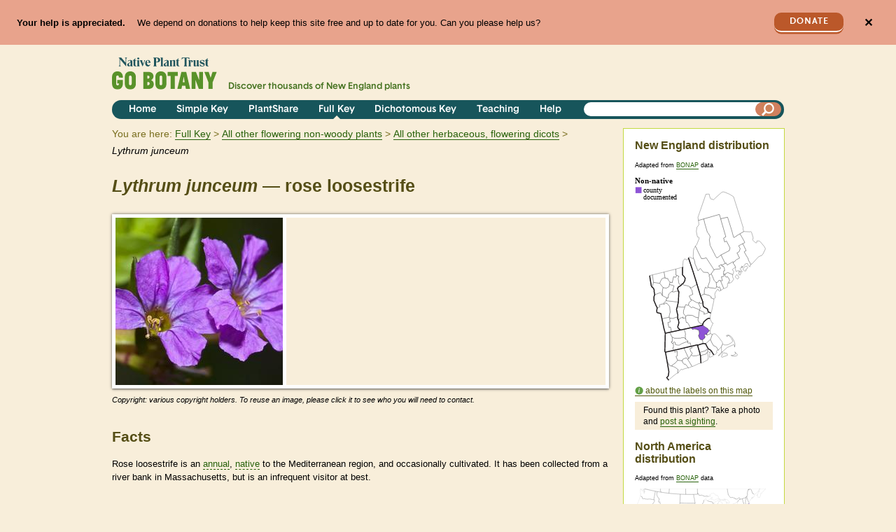

--- FILE ---
content_type: text/html; charset=utf-8
request_url: https://gobotany-dev.herokuapp.com/species/lythrum/junceum/
body_size: 18851
content:

<!DOCTYPE html>
<html lang="en">
    <head>
        <title>Lythrum junceum 
(rose loosestrife):
            Go Botany</title>
        <meta charset="utf-8"><script type="text/javascript">window.NREUM||(NREUM={});NREUM.info={"beacon":"bam.nr-data.net","errorBeacon":"bam.nr-data.net","licenseKey":"0d3c5fcbcf","applicationID":"2349116","transactionName":"Y1BbZUYEDBADUkIPVloaf0RaBhYKDV8ZAVZWWk1QWhxMFwNJV0hPXVBOQg4WEgYBWFMVZkJcXEY=","queueTime":1,"applicationTime":82,"agent":""};
(window.NREUM||(NREUM={})).init={ajax:{deny_list:["bam.nr-data.net"]},feature_flags:["soft_nav"]};(window.NREUM||(NREUM={})).loader_config={licenseKey:"0d3c5fcbcf",applicationID:"2349116",browserID:"2349706"};;/*! For license information please see nr-loader-rum-1.308.0.min.js.LICENSE.txt */
(()=>{var e,t,r={163:(e,t,r)=>{"use strict";r.d(t,{j:()=>E});var n=r(384),i=r(1741);var a=r(2555);r(860).K7.genericEvents;const s="experimental.resources",o="register",c=e=>{if(!e||"string"!=typeof e)return!1;try{document.createDocumentFragment().querySelector(e)}catch{return!1}return!0};var d=r(2614),u=r(944),l=r(8122);const f="[data-nr-mask]",g=e=>(0,l.a)(e,(()=>{const e={feature_flags:[],experimental:{allow_registered_children:!1,resources:!1},mask_selector:"*",block_selector:"[data-nr-block]",mask_input_options:{color:!1,date:!1,"datetime-local":!1,email:!1,month:!1,number:!1,range:!1,search:!1,tel:!1,text:!1,time:!1,url:!1,week:!1,textarea:!1,select:!1,password:!0}};return{ajax:{deny_list:void 0,block_internal:!0,enabled:!0,autoStart:!0},api:{get allow_registered_children(){return e.feature_flags.includes(o)||e.experimental.allow_registered_children},set allow_registered_children(t){e.experimental.allow_registered_children=t},duplicate_registered_data:!1},browser_consent_mode:{enabled:!1},distributed_tracing:{enabled:void 0,exclude_newrelic_header:void 0,cors_use_newrelic_header:void 0,cors_use_tracecontext_headers:void 0,allowed_origins:void 0},get feature_flags(){return e.feature_flags},set feature_flags(t){e.feature_flags=t},generic_events:{enabled:!0,autoStart:!0},harvest:{interval:30},jserrors:{enabled:!0,autoStart:!0},logging:{enabled:!0,autoStart:!0},metrics:{enabled:!0,autoStart:!0},obfuscate:void 0,page_action:{enabled:!0},page_view_event:{enabled:!0,autoStart:!0},page_view_timing:{enabled:!0,autoStart:!0},performance:{capture_marks:!1,capture_measures:!1,capture_detail:!0,resources:{get enabled(){return e.feature_flags.includes(s)||e.experimental.resources},set enabled(t){e.experimental.resources=t},asset_types:[],first_party_domains:[],ignore_newrelic:!0}},privacy:{cookies_enabled:!0},proxy:{assets:void 0,beacon:void 0},session:{expiresMs:d.wk,inactiveMs:d.BB},session_replay:{autoStart:!0,enabled:!1,preload:!1,sampling_rate:10,error_sampling_rate:100,collect_fonts:!1,inline_images:!1,fix_stylesheets:!0,mask_all_inputs:!0,get mask_text_selector(){return e.mask_selector},set mask_text_selector(t){c(t)?e.mask_selector="".concat(t,",").concat(f):""===t||null===t?e.mask_selector=f:(0,u.R)(5,t)},get block_class(){return"nr-block"},get ignore_class(){return"nr-ignore"},get mask_text_class(){return"nr-mask"},get block_selector(){return e.block_selector},set block_selector(t){c(t)?e.block_selector+=",".concat(t):""!==t&&(0,u.R)(6,t)},get mask_input_options(){return e.mask_input_options},set mask_input_options(t){t&&"object"==typeof t?e.mask_input_options={...t,password:!0}:(0,u.R)(7,t)}},session_trace:{enabled:!0,autoStart:!0},soft_navigations:{enabled:!0,autoStart:!0},spa:{enabled:!0,autoStart:!0},ssl:void 0,user_actions:{enabled:!0,elementAttributes:["id","className","tagName","type"]}}})());var p=r(6154),m=r(9324);let h=0;const v={buildEnv:m.F3,distMethod:m.Xs,version:m.xv,originTime:p.WN},b={consented:!1},y={appMetadata:{},get consented(){return this.session?.state?.consent||b.consented},set consented(e){b.consented=e},customTransaction:void 0,denyList:void 0,disabled:!1,harvester:void 0,isolatedBacklog:!1,isRecording:!1,loaderType:void 0,maxBytes:3e4,obfuscator:void 0,onerror:void 0,ptid:void 0,releaseIds:{},session:void 0,timeKeeper:void 0,registeredEntities:[],jsAttributesMetadata:{bytes:0},get harvestCount(){return++h}},_=e=>{const t=(0,l.a)(e,y),r=Object.keys(v).reduce((e,t)=>(e[t]={value:v[t],writable:!1,configurable:!0,enumerable:!0},e),{});return Object.defineProperties(t,r)};var w=r(5701);const x=e=>{const t=e.startsWith("http");e+="/",r.p=t?e:"https://"+e};var R=r(7836),k=r(3241);const A={accountID:void 0,trustKey:void 0,agentID:void 0,licenseKey:void 0,applicationID:void 0,xpid:void 0},S=e=>(0,l.a)(e,A),T=new Set;function E(e,t={},r,s){let{init:o,info:c,loader_config:d,runtime:u={},exposed:l=!0}=t;if(!c){const e=(0,n.pV)();o=e.init,c=e.info,d=e.loader_config}e.init=g(o||{}),e.loader_config=S(d||{}),c.jsAttributes??={},p.bv&&(c.jsAttributes.isWorker=!0),e.info=(0,a.D)(c);const f=e.init,m=[c.beacon,c.errorBeacon];T.has(e.agentIdentifier)||(f.proxy.assets&&(x(f.proxy.assets),m.push(f.proxy.assets)),f.proxy.beacon&&m.push(f.proxy.beacon),e.beacons=[...m],function(e){const t=(0,n.pV)();Object.getOwnPropertyNames(i.W.prototype).forEach(r=>{const n=i.W.prototype[r];if("function"!=typeof n||"constructor"===n)return;let a=t[r];e[r]&&!1!==e.exposed&&"micro-agent"!==e.runtime?.loaderType&&(t[r]=(...t)=>{const n=e[r](...t);return a?a(...t):n})})}(e),(0,n.US)("activatedFeatures",w.B)),u.denyList=[...f.ajax.deny_list||[],...f.ajax.block_internal?m:[]],u.ptid=e.agentIdentifier,u.loaderType=r,e.runtime=_(u),T.has(e.agentIdentifier)||(e.ee=R.ee.get(e.agentIdentifier),e.exposed=l,(0,k.W)({agentIdentifier:e.agentIdentifier,drained:!!w.B?.[e.agentIdentifier],type:"lifecycle",name:"initialize",feature:void 0,data:e.config})),T.add(e.agentIdentifier)}},384:(e,t,r)=>{"use strict";r.d(t,{NT:()=>s,US:()=>u,Zm:()=>o,bQ:()=>d,dV:()=>c,pV:()=>l});var n=r(6154),i=r(1863),a=r(1910);const s={beacon:"bam.nr-data.net",errorBeacon:"bam.nr-data.net"};function o(){return n.gm.NREUM||(n.gm.NREUM={}),void 0===n.gm.newrelic&&(n.gm.newrelic=n.gm.NREUM),n.gm.NREUM}function c(){let e=o();return e.o||(e.o={ST:n.gm.setTimeout,SI:n.gm.setImmediate||n.gm.setInterval,CT:n.gm.clearTimeout,XHR:n.gm.XMLHttpRequest,REQ:n.gm.Request,EV:n.gm.Event,PR:n.gm.Promise,MO:n.gm.MutationObserver,FETCH:n.gm.fetch,WS:n.gm.WebSocket},(0,a.i)(...Object.values(e.o))),e}function d(e,t){let r=o();r.initializedAgents??={},t.initializedAt={ms:(0,i.t)(),date:new Date},r.initializedAgents[e]=t}function u(e,t){o()[e]=t}function l(){return function(){let e=o();const t=e.info||{};e.info={beacon:s.beacon,errorBeacon:s.errorBeacon,...t}}(),function(){let e=o();const t=e.init||{};e.init={...t}}(),c(),function(){let e=o();const t=e.loader_config||{};e.loader_config={...t}}(),o()}},782:(e,t,r)=>{"use strict";r.d(t,{T:()=>n});const n=r(860).K7.pageViewTiming},860:(e,t,r)=>{"use strict";r.d(t,{$J:()=>u,K7:()=>c,P3:()=>d,XX:()=>i,Yy:()=>o,df:()=>a,qY:()=>n,v4:()=>s});const n="events",i="jserrors",a="browser/blobs",s="rum",o="browser/logs",c={ajax:"ajax",genericEvents:"generic_events",jserrors:i,logging:"logging",metrics:"metrics",pageAction:"page_action",pageViewEvent:"page_view_event",pageViewTiming:"page_view_timing",sessionReplay:"session_replay",sessionTrace:"session_trace",softNav:"soft_navigations",spa:"spa"},d={[c.pageViewEvent]:1,[c.pageViewTiming]:2,[c.metrics]:3,[c.jserrors]:4,[c.spa]:5,[c.ajax]:6,[c.sessionTrace]:7,[c.softNav]:8,[c.sessionReplay]:9,[c.logging]:10,[c.genericEvents]:11},u={[c.pageViewEvent]:s,[c.pageViewTiming]:n,[c.ajax]:n,[c.spa]:n,[c.softNav]:n,[c.metrics]:i,[c.jserrors]:i,[c.sessionTrace]:a,[c.sessionReplay]:a,[c.logging]:o,[c.genericEvents]:"ins"}},944:(e,t,r)=>{"use strict";r.d(t,{R:()=>i});var n=r(3241);function i(e,t){"function"==typeof console.debug&&(console.debug("New Relic Warning: https://github.com/newrelic/newrelic-browser-agent/blob/main/docs/warning-codes.md#".concat(e),t),(0,n.W)({agentIdentifier:null,drained:null,type:"data",name:"warn",feature:"warn",data:{code:e,secondary:t}}))}},1687:(e,t,r)=>{"use strict";r.d(t,{Ak:()=>d,Ze:()=>f,x3:()=>u});var n=r(3241),i=r(7836),a=r(3606),s=r(860),o=r(2646);const c={};function d(e,t){const r={staged:!1,priority:s.P3[t]||0};l(e),c[e].get(t)||c[e].set(t,r)}function u(e,t){e&&c[e]&&(c[e].get(t)&&c[e].delete(t),p(e,t,!1),c[e].size&&g(e))}function l(e){if(!e)throw new Error("agentIdentifier required");c[e]||(c[e]=new Map)}function f(e="",t="feature",r=!1){if(l(e),!e||!c[e].get(t)||r)return p(e,t);c[e].get(t).staged=!0,g(e)}function g(e){const t=Array.from(c[e]);t.every(([e,t])=>t.staged)&&(t.sort((e,t)=>e[1].priority-t[1].priority),t.forEach(([t])=>{c[e].delete(t),p(e,t)}))}function p(e,t,r=!0){const s=e?i.ee.get(e):i.ee,c=a.i.handlers;if(!s.aborted&&s.backlog&&c){if((0,n.W)({agentIdentifier:e,type:"lifecycle",name:"drain",feature:t}),r){const e=s.backlog[t],r=c[t];if(r){for(let t=0;e&&t<e.length;++t)m(e[t],r);Object.entries(r).forEach(([e,t])=>{Object.values(t||{}).forEach(t=>{t[0]?.on&&t[0]?.context()instanceof o.y&&t[0].on(e,t[1])})})}}s.isolatedBacklog||delete c[t],s.backlog[t]=null,s.emit("drain-"+t,[])}}function m(e,t){var r=e[1];Object.values(t[r]||{}).forEach(t=>{var r=e[0];if(t[0]===r){var n=t[1],i=e[3],a=e[2];n.apply(i,a)}})}},1738:(e,t,r)=>{"use strict";r.d(t,{U:()=>g,Y:()=>f});var n=r(3241),i=r(9908),a=r(1863),s=r(944),o=r(5701),c=r(3969),d=r(8362),u=r(860),l=r(4261);function f(e,t,r,a){const f=a||r;!f||f[e]&&f[e]!==d.d.prototype[e]||(f[e]=function(){(0,i.p)(c.xV,["API/"+e+"/called"],void 0,u.K7.metrics,r.ee),(0,n.W)({agentIdentifier:r.agentIdentifier,drained:!!o.B?.[r.agentIdentifier],type:"data",name:"api",feature:l.Pl+e,data:{}});try{return t.apply(this,arguments)}catch(e){(0,s.R)(23,e)}})}function g(e,t,r,n,s){const o=e.info;null===r?delete o.jsAttributes[t]:o.jsAttributes[t]=r,(s||null===r)&&(0,i.p)(l.Pl+n,[(0,a.t)(),t,r],void 0,"session",e.ee)}},1741:(e,t,r)=>{"use strict";r.d(t,{W:()=>a});var n=r(944),i=r(4261);class a{#e(e,...t){if(this[e]!==a.prototype[e])return this[e](...t);(0,n.R)(35,e)}addPageAction(e,t){return this.#e(i.hG,e,t)}register(e){return this.#e(i.eY,e)}recordCustomEvent(e,t){return this.#e(i.fF,e,t)}setPageViewName(e,t){return this.#e(i.Fw,e,t)}setCustomAttribute(e,t,r){return this.#e(i.cD,e,t,r)}noticeError(e,t){return this.#e(i.o5,e,t)}setUserId(e,t=!1){return this.#e(i.Dl,e,t)}setApplicationVersion(e){return this.#e(i.nb,e)}setErrorHandler(e){return this.#e(i.bt,e)}addRelease(e,t){return this.#e(i.k6,e,t)}log(e,t){return this.#e(i.$9,e,t)}start(){return this.#e(i.d3)}finished(e){return this.#e(i.BL,e)}recordReplay(){return this.#e(i.CH)}pauseReplay(){return this.#e(i.Tb)}addToTrace(e){return this.#e(i.U2,e)}setCurrentRouteName(e){return this.#e(i.PA,e)}interaction(e){return this.#e(i.dT,e)}wrapLogger(e,t,r){return this.#e(i.Wb,e,t,r)}measure(e,t){return this.#e(i.V1,e,t)}consent(e){return this.#e(i.Pv,e)}}},1863:(e,t,r)=>{"use strict";function n(){return Math.floor(performance.now())}r.d(t,{t:()=>n})},1910:(e,t,r)=>{"use strict";r.d(t,{i:()=>a});var n=r(944);const i=new Map;function a(...e){return e.every(e=>{if(i.has(e))return i.get(e);const t="function"==typeof e?e.toString():"",r=t.includes("[native code]"),a=t.includes("nrWrapper");return r||a||(0,n.R)(64,e?.name||t),i.set(e,r),r})}},2555:(e,t,r)=>{"use strict";r.d(t,{D:()=>o,f:()=>s});var n=r(384),i=r(8122);const a={beacon:n.NT.beacon,errorBeacon:n.NT.errorBeacon,licenseKey:void 0,applicationID:void 0,sa:void 0,queueTime:void 0,applicationTime:void 0,ttGuid:void 0,user:void 0,account:void 0,product:void 0,extra:void 0,jsAttributes:{},userAttributes:void 0,atts:void 0,transactionName:void 0,tNamePlain:void 0};function s(e){try{return!!e.licenseKey&&!!e.errorBeacon&&!!e.applicationID}catch(e){return!1}}const o=e=>(0,i.a)(e,a)},2614:(e,t,r)=>{"use strict";r.d(t,{BB:()=>s,H3:()=>n,g:()=>d,iL:()=>c,tS:()=>o,uh:()=>i,wk:()=>a});const n="NRBA",i="SESSION",a=144e5,s=18e5,o={STARTED:"session-started",PAUSE:"session-pause",RESET:"session-reset",RESUME:"session-resume",UPDATE:"session-update"},c={SAME_TAB:"same-tab",CROSS_TAB:"cross-tab"},d={OFF:0,FULL:1,ERROR:2}},2646:(e,t,r)=>{"use strict";r.d(t,{y:()=>n});class n{constructor(e){this.contextId=e}}},2843:(e,t,r)=>{"use strict";r.d(t,{G:()=>a,u:()=>i});var n=r(3878);function i(e,t=!1,r,i){(0,n.DD)("visibilitychange",function(){if(t)return void("hidden"===document.visibilityState&&e());e(document.visibilityState)},r,i)}function a(e,t,r){(0,n.sp)("pagehide",e,t,r)}},3241:(e,t,r)=>{"use strict";r.d(t,{W:()=>a});var n=r(6154);const i="newrelic";function a(e={}){try{n.gm.dispatchEvent(new CustomEvent(i,{detail:e}))}catch(e){}}},3606:(e,t,r)=>{"use strict";r.d(t,{i:()=>a});var n=r(9908);a.on=s;var i=a.handlers={};function a(e,t,r,a){s(a||n.d,i,e,t,r)}function s(e,t,r,i,a){a||(a="feature"),e||(e=n.d);var s=t[a]=t[a]||{};(s[r]=s[r]||[]).push([e,i])}},3878:(e,t,r)=>{"use strict";function n(e,t){return{capture:e,passive:!1,signal:t}}function i(e,t,r=!1,i){window.addEventListener(e,t,n(r,i))}function a(e,t,r=!1,i){document.addEventListener(e,t,n(r,i))}r.d(t,{DD:()=>a,jT:()=>n,sp:()=>i})},3969:(e,t,r)=>{"use strict";r.d(t,{TZ:()=>n,XG:()=>o,rs:()=>i,xV:()=>s,z_:()=>a});const n=r(860).K7.metrics,i="sm",a="cm",s="storeSupportabilityMetrics",o="storeEventMetrics"},4234:(e,t,r)=>{"use strict";r.d(t,{W:()=>a});var n=r(7836),i=r(1687);class a{constructor(e,t){this.agentIdentifier=e,this.ee=n.ee.get(e),this.featureName=t,this.blocked=!1}deregisterDrain(){(0,i.x3)(this.agentIdentifier,this.featureName)}}},4261:(e,t,r)=>{"use strict";r.d(t,{$9:()=>d,BL:()=>o,CH:()=>g,Dl:()=>_,Fw:()=>y,PA:()=>h,Pl:()=>n,Pv:()=>k,Tb:()=>l,U2:()=>a,V1:()=>R,Wb:()=>x,bt:()=>b,cD:()=>v,d3:()=>w,dT:()=>c,eY:()=>p,fF:()=>f,hG:()=>i,k6:()=>s,nb:()=>m,o5:()=>u});const n="api-",i="addPageAction",a="addToTrace",s="addRelease",o="finished",c="interaction",d="log",u="noticeError",l="pauseReplay",f="recordCustomEvent",g="recordReplay",p="register",m="setApplicationVersion",h="setCurrentRouteName",v="setCustomAttribute",b="setErrorHandler",y="setPageViewName",_="setUserId",w="start",x="wrapLogger",R="measure",k="consent"},5289:(e,t,r)=>{"use strict";r.d(t,{GG:()=>s,Qr:()=>c,sB:()=>o});var n=r(3878),i=r(6389);function a(){return"undefined"==typeof document||"complete"===document.readyState}function s(e,t){if(a())return e();const r=(0,i.J)(e),s=setInterval(()=>{a()&&(clearInterval(s),r())},500);(0,n.sp)("load",r,t)}function o(e){if(a())return e();(0,n.DD)("DOMContentLoaded",e)}function c(e){if(a())return e();(0,n.sp)("popstate",e)}},5607:(e,t,r)=>{"use strict";r.d(t,{W:()=>n});const n=(0,r(9566).bz)()},5701:(e,t,r)=>{"use strict";r.d(t,{B:()=>a,t:()=>s});var n=r(3241);const i=new Set,a={};function s(e,t){const r=t.agentIdentifier;a[r]??={},e&&"object"==typeof e&&(i.has(r)||(t.ee.emit("rumresp",[e]),a[r]=e,i.add(r),(0,n.W)({agentIdentifier:r,loaded:!0,drained:!0,type:"lifecycle",name:"load",feature:void 0,data:e})))}},6154:(e,t,r)=>{"use strict";r.d(t,{OF:()=>c,RI:()=>i,WN:()=>u,bv:()=>a,eN:()=>l,gm:()=>s,mw:()=>o,sb:()=>d});var n=r(1863);const i="undefined"!=typeof window&&!!window.document,a="undefined"!=typeof WorkerGlobalScope&&("undefined"!=typeof self&&self instanceof WorkerGlobalScope&&self.navigator instanceof WorkerNavigator||"undefined"!=typeof globalThis&&globalThis instanceof WorkerGlobalScope&&globalThis.navigator instanceof WorkerNavigator),s=i?window:"undefined"!=typeof WorkerGlobalScope&&("undefined"!=typeof self&&self instanceof WorkerGlobalScope&&self||"undefined"!=typeof globalThis&&globalThis instanceof WorkerGlobalScope&&globalThis),o=Boolean("hidden"===s?.document?.visibilityState),c=/iPad|iPhone|iPod/.test(s.navigator?.userAgent),d=c&&"undefined"==typeof SharedWorker,u=((()=>{const e=s.navigator?.userAgent?.match(/Firefox[/\s](\d+\.\d+)/);Array.isArray(e)&&e.length>=2&&e[1]})(),Date.now()-(0,n.t)()),l=()=>"undefined"!=typeof PerformanceNavigationTiming&&s?.performance?.getEntriesByType("navigation")?.[0]?.responseStart},6389:(e,t,r)=>{"use strict";function n(e,t=500,r={}){const n=r?.leading||!1;let i;return(...r)=>{n&&void 0===i&&(e.apply(this,r),i=setTimeout(()=>{i=clearTimeout(i)},t)),n||(clearTimeout(i),i=setTimeout(()=>{e.apply(this,r)},t))}}function i(e){let t=!1;return(...r)=>{t||(t=!0,e.apply(this,r))}}r.d(t,{J:()=>i,s:()=>n})},6630:(e,t,r)=>{"use strict";r.d(t,{T:()=>n});const n=r(860).K7.pageViewEvent},7699:(e,t,r)=>{"use strict";r.d(t,{It:()=>a,KC:()=>o,No:()=>i,qh:()=>s});var n=r(860);const i=16e3,a=1e6,s="SESSION_ERROR",o={[n.K7.logging]:!0,[n.K7.genericEvents]:!1,[n.K7.jserrors]:!1,[n.K7.ajax]:!1}},7836:(e,t,r)=>{"use strict";r.d(t,{P:()=>o,ee:()=>c});var n=r(384),i=r(8990),a=r(2646),s=r(5607);const o="nr@context:".concat(s.W),c=function e(t,r){var n={},s={},u={},l=!1;try{l=16===r.length&&d.initializedAgents?.[r]?.runtime.isolatedBacklog}catch(e){}var f={on:p,addEventListener:p,removeEventListener:function(e,t){var r=n[e];if(!r)return;for(var i=0;i<r.length;i++)r[i]===t&&r.splice(i,1)},emit:function(e,r,n,i,a){!1!==a&&(a=!0);if(c.aborted&&!i)return;t&&a&&t.emit(e,r,n);var o=g(n);m(e).forEach(e=>{e.apply(o,r)});var d=v()[s[e]];d&&d.push([f,e,r,o]);return o},get:h,listeners:m,context:g,buffer:function(e,t){const r=v();if(t=t||"feature",f.aborted)return;Object.entries(e||{}).forEach(([e,n])=>{s[n]=t,t in r||(r[t]=[])})},abort:function(){f._aborted=!0,Object.keys(f.backlog).forEach(e=>{delete f.backlog[e]})},isBuffering:function(e){return!!v()[s[e]]},debugId:r,backlog:l?{}:t&&"object"==typeof t.backlog?t.backlog:{},isolatedBacklog:l};return Object.defineProperty(f,"aborted",{get:()=>{let e=f._aborted||!1;return e||(t&&(e=t.aborted),e)}}),f;function g(e){return e&&e instanceof a.y?e:e?(0,i.I)(e,o,()=>new a.y(o)):new a.y(o)}function p(e,t){n[e]=m(e).concat(t)}function m(e){return n[e]||[]}function h(t){return u[t]=u[t]||e(f,t)}function v(){return f.backlog}}(void 0,"globalEE"),d=(0,n.Zm)();d.ee||(d.ee=c)},8122:(e,t,r)=>{"use strict";r.d(t,{a:()=>i});var n=r(944);function i(e,t){try{if(!e||"object"!=typeof e)return(0,n.R)(3);if(!t||"object"!=typeof t)return(0,n.R)(4);const r=Object.create(Object.getPrototypeOf(t),Object.getOwnPropertyDescriptors(t)),a=0===Object.keys(r).length?e:r;for(let s in a)if(void 0!==e[s])try{if(null===e[s]){r[s]=null;continue}Array.isArray(e[s])&&Array.isArray(t[s])?r[s]=Array.from(new Set([...e[s],...t[s]])):"object"==typeof e[s]&&"object"==typeof t[s]?r[s]=i(e[s],t[s]):r[s]=e[s]}catch(e){r[s]||(0,n.R)(1,e)}return r}catch(e){(0,n.R)(2,e)}}},8362:(e,t,r)=>{"use strict";r.d(t,{d:()=>a});var n=r(9566),i=r(1741);class a extends i.W{agentIdentifier=(0,n.LA)(16)}},8374:(e,t,r)=>{r.nc=(()=>{try{return document?.currentScript?.nonce}catch(e){}return""})()},8990:(e,t,r)=>{"use strict";r.d(t,{I:()=>i});var n=Object.prototype.hasOwnProperty;function i(e,t,r){if(n.call(e,t))return e[t];var i=r();if(Object.defineProperty&&Object.keys)try{return Object.defineProperty(e,t,{value:i,writable:!0,enumerable:!1}),i}catch(e){}return e[t]=i,i}},9324:(e,t,r)=>{"use strict";r.d(t,{F3:()=>i,Xs:()=>a,xv:()=>n});const n="1.308.0",i="PROD",a="CDN"},9566:(e,t,r)=>{"use strict";r.d(t,{LA:()=>o,bz:()=>s});var n=r(6154);const i="xxxxxxxx-xxxx-4xxx-yxxx-xxxxxxxxxxxx";function a(e,t){return e?15&e[t]:16*Math.random()|0}function s(){const e=n.gm?.crypto||n.gm?.msCrypto;let t,r=0;return e&&e.getRandomValues&&(t=e.getRandomValues(new Uint8Array(30))),i.split("").map(e=>"x"===e?a(t,r++).toString(16):"y"===e?(3&a()|8).toString(16):e).join("")}function o(e){const t=n.gm?.crypto||n.gm?.msCrypto;let r,i=0;t&&t.getRandomValues&&(r=t.getRandomValues(new Uint8Array(e)));const s=[];for(var o=0;o<e;o++)s.push(a(r,i++).toString(16));return s.join("")}},9908:(e,t,r)=>{"use strict";r.d(t,{d:()=>n,p:()=>i});var n=r(7836).ee.get("handle");function i(e,t,r,i,a){a?(a.buffer([e],i),a.emit(e,t,r)):(n.buffer([e],i),n.emit(e,t,r))}}},n={};function i(e){var t=n[e];if(void 0!==t)return t.exports;var a=n[e]={exports:{}};return r[e](a,a.exports,i),a.exports}i.m=r,i.d=(e,t)=>{for(var r in t)i.o(t,r)&&!i.o(e,r)&&Object.defineProperty(e,r,{enumerable:!0,get:t[r]})},i.f={},i.e=e=>Promise.all(Object.keys(i.f).reduce((t,r)=>(i.f[r](e,t),t),[])),i.u=e=>"nr-rum-1.308.0.min.js",i.o=(e,t)=>Object.prototype.hasOwnProperty.call(e,t),e={},t="NRBA-1.308.0.PROD:",i.l=(r,n,a,s)=>{if(e[r])e[r].push(n);else{var o,c;if(void 0!==a)for(var d=document.getElementsByTagName("script"),u=0;u<d.length;u++){var l=d[u];if(l.getAttribute("src")==r||l.getAttribute("data-webpack")==t+a){o=l;break}}if(!o){c=!0;var f={296:"sha512-+MIMDsOcckGXa1EdWHqFNv7P+JUkd5kQwCBr3KE6uCvnsBNUrdSt4a/3/L4j4TxtnaMNjHpza2/erNQbpacJQA=="};(o=document.createElement("script")).charset="utf-8",i.nc&&o.setAttribute("nonce",i.nc),o.setAttribute("data-webpack",t+a),o.src=r,0!==o.src.indexOf(window.location.origin+"/")&&(o.crossOrigin="anonymous"),f[s]&&(o.integrity=f[s])}e[r]=[n];var g=(t,n)=>{o.onerror=o.onload=null,clearTimeout(p);var i=e[r];if(delete e[r],o.parentNode&&o.parentNode.removeChild(o),i&&i.forEach(e=>e(n)),t)return t(n)},p=setTimeout(g.bind(null,void 0,{type:"timeout",target:o}),12e4);o.onerror=g.bind(null,o.onerror),o.onload=g.bind(null,o.onload),c&&document.head.appendChild(o)}},i.r=e=>{"undefined"!=typeof Symbol&&Symbol.toStringTag&&Object.defineProperty(e,Symbol.toStringTag,{value:"Module"}),Object.defineProperty(e,"__esModule",{value:!0})},i.p="https://js-agent.newrelic.com/",(()=>{var e={374:0,840:0};i.f.j=(t,r)=>{var n=i.o(e,t)?e[t]:void 0;if(0!==n)if(n)r.push(n[2]);else{var a=new Promise((r,i)=>n=e[t]=[r,i]);r.push(n[2]=a);var s=i.p+i.u(t),o=new Error;i.l(s,r=>{if(i.o(e,t)&&(0!==(n=e[t])&&(e[t]=void 0),n)){var a=r&&("load"===r.type?"missing":r.type),s=r&&r.target&&r.target.src;o.message="Loading chunk "+t+" failed: ("+a+": "+s+")",o.name="ChunkLoadError",o.type=a,o.request=s,n[1](o)}},"chunk-"+t,t)}};var t=(t,r)=>{var n,a,[s,o,c]=r,d=0;if(s.some(t=>0!==e[t])){for(n in o)i.o(o,n)&&(i.m[n]=o[n]);if(c)c(i)}for(t&&t(r);d<s.length;d++)a=s[d],i.o(e,a)&&e[a]&&e[a][0](),e[a]=0},r=self["webpackChunk:NRBA-1.308.0.PROD"]=self["webpackChunk:NRBA-1.308.0.PROD"]||[];r.forEach(t.bind(null,0)),r.push=t.bind(null,r.push.bind(r))})(),(()=>{"use strict";i(8374);var e=i(8362),t=i(860);const r=Object.values(t.K7);var n=i(163);var a=i(9908),s=i(1863),o=i(4261),c=i(1738);var d=i(1687),u=i(4234),l=i(5289),f=i(6154),g=i(944),p=i(384);const m=e=>f.RI&&!0===e?.privacy.cookies_enabled;function h(e){return!!(0,p.dV)().o.MO&&m(e)&&!0===e?.session_trace.enabled}var v=i(6389),b=i(7699);class y extends u.W{constructor(e,t){super(e.agentIdentifier,t),this.agentRef=e,this.abortHandler=void 0,this.featAggregate=void 0,this.loadedSuccessfully=void 0,this.onAggregateImported=new Promise(e=>{this.loadedSuccessfully=e}),this.deferred=Promise.resolve(),!1===e.init[this.featureName].autoStart?this.deferred=new Promise((t,r)=>{this.ee.on("manual-start-all",(0,v.J)(()=>{(0,d.Ak)(e.agentIdentifier,this.featureName),t()}))}):(0,d.Ak)(e.agentIdentifier,t)}importAggregator(e,t,r={}){if(this.featAggregate)return;const n=async()=>{let n;await this.deferred;try{if(m(e.init)){const{setupAgentSession:t}=await i.e(296).then(i.bind(i,3305));n=t(e)}}catch(e){(0,g.R)(20,e),this.ee.emit("internal-error",[e]),(0,a.p)(b.qh,[e],void 0,this.featureName,this.ee)}try{if(!this.#t(this.featureName,n,e.init))return(0,d.Ze)(this.agentIdentifier,this.featureName),void this.loadedSuccessfully(!1);const{Aggregate:i}=await t();this.featAggregate=new i(e,r),e.runtime.harvester.initializedAggregates.push(this.featAggregate),this.loadedSuccessfully(!0)}catch(e){(0,g.R)(34,e),this.abortHandler?.(),(0,d.Ze)(this.agentIdentifier,this.featureName,!0),this.loadedSuccessfully(!1),this.ee&&this.ee.abort()}};f.RI?(0,l.GG)(()=>n(),!0):n()}#t(e,r,n){if(this.blocked)return!1;switch(e){case t.K7.sessionReplay:return h(n)&&!!r;case t.K7.sessionTrace:return!!r;default:return!0}}}var _=i(6630),w=i(2614),x=i(3241);class R extends y{static featureName=_.T;constructor(e){var t;super(e,_.T),this.setupInspectionEvents(e.agentIdentifier),t=e,(0,c.Y)(o.Fw,function(e,r){"string"==typeof e&&("/"!==e.charAt(0)&&(e="/"+e),t.runtime.customTransaction=(r||"http://custom.transaction")+e,(0,a.p)(o.Pl+o.Fw,[(0,s.t)()],void 0,void 0,t.ee))},t),this.importAggregator(e,()=>i.e(296).then(i.bind(i,3943)))}setupInspectionEvents(e){const t=(t,r)=>{t&&(0,x.W)({agentIdentifier:e,timeStamp:t.timeStamp,loaded:"complete"===t.target.readyState,type:"window",name:r,data:t.target.location+""})};(0,l.sB)(e=>{t(e,"DOMContentLoaded")}),(0,l.GG)(e=>{t(e,"load")}),(0,l.Qr)(e=>{t(e,"navigate")}),this.ee.on(w.tS.UPDATE,(t,r)=>{(0,x.W)({agentIdentifier:e,type:"lifecycle",name:"session",data:r})})}}class k extends e.d{constructor(e){var t;(super(),f.gm)?(this.features={},(0,p.bQ)(this.agentIdentifier,this),this.desiredFeatures=new Set(e.features||[]),this.desiredFeatures.add(R),(0,n.j)(this,e,e.loaderType||"agent"),t=this,(0,c.Y)(o.cD,function(e,r,n=!1){if("string"==typeof e){if(["string","number","boolean"].includes(typeof r)||null===r)return(0,c.U)(t,e,r,o.cD,n);(0,g.R)(40,typeof r)}else(0,g.R)(39,typeof e)},t),function(e){(0,c.Y)(o.Dl,function(t,r=!1){if("string"!=typeof t&&null!==t)return void(0,g.R)(41,typeof t);const n=e.info.jsAttributes["enduser.id"];r&&null!=n&&n!==t?(0,a.p)(o.Pl+"setUserIdAndResetSession",[t],void 0,"session",e.ee):(0,c.U)(e,"enduser.id",t,o.Dl,!0)},e)}(this),function(e){(0,c.Y)(o.nb,function(t){if("string"==typeof t||null===t)return(0,c.U)(e,"application.version",t,o.nb,!1);(0,g.R)(42,typeof t)},e)}(this),function(e){(0,c.Y)(o.d3,function(){e.ee.emit("manual-start-all")},e)}(this),function(e){(0,c.Y)(o.Pv,function(t=!0){if("boolean"==typeof t){if((0,a.p)(o.Pl+o.Pv,[t],void 0,"session",e.ee),e.runtime.consented=t,t){const t=e.features.page_view_event;t.onAggregateImported.then(e=>{const r=t.featAggregate;e&&!r.sentRum&&r.sendRum()})}}else(0,g.R)(65,typeof t)},e)}(this),this.run()):(0,g.R)(21)}get config(){return{info:this.info,init:this.init,loader_config:this.loader_config,runtime:this.runtime}}get api(){return this}run(){try{const e=function(e){const t={};return r.forEach(r=>{t[r]=!!e[r]?.enabled}),t}(this.init),n=[...this.desiredFeatures];n.sort((e,r)=>t.P3[e.featureName]-t.P3[r.featureName]),n.forEach(r=>{if(!e[r.featureName]&&r.featureName!==t.K7.pageViewEvent)return;if(r.featureName===t.K7.spa)return void(0,g.R)(67);const n=function(e){switch(e){case t.K7.ajax:return[t.K7.jserrors];case t.K7.sessionTrace:return[t.K7.ajax,t.K7.pageViewEvent];case t.K7.sessionReplay:return[t.K7.sessionTrace];case t.K7.pageViewTiming:return[t.K7.pageViewEvent];default:return[]}}(r.featureName).filter(e=>!(e in this.features));n.length>0&&(0,g.R)(36,{targetFeature:r.featureName,missingDependencies:n}),this.features[r.featureName]=new r(this)})}catch(e){(0,g.R)(22,e);for(const e in this.features)this.features[e].abortHandler?.();const t=(0,p.Zm)();delete t.initializedAgents[this.agentIdentifier]?.features,delete this.sharedAggregator;return t.ee.get(this.agentIdentifier).abort(),!1}}}var A=i(2843),S=i(782);class T extends y{static featureName=S.T;constructor(e){super(e,S.T),f.RI&&((0,A.u)(()=>(0,a.p)("docHidden",[(0,s.t)()],void 0,S.T,this.ee),!0),(0,A.G)(()=>(0,a.p)("winPagehide",[(0,s.t)()],void 0,S.T,this.ee)),this.importAggregator(e,()=>i.e(296).then(i.bind(i,2117))))}}var E=i(3969);class I extends y{static featureName=E.TZ;constructor(e){super(e,E.TZ),f.RI&&document.addEventListener("securitypolicyviolation",e=>{(0,a.p)(E.xV,["Generic/CSPViolation/Detected"],void 0,this.featureName,this.ee)}),this.importAggregator(e,()=>i.e(296).then(i.bind(i,9623)))}}new k({features:[R,T,I],loaderType:"lite"})})()})();</script>
        <meta name="viewport" content="width=device-width, initial-scale=1">

        <link rel="canonical" href="https://gobotany.nativeplanttrust.org/species/lythrum/junceum/">

        <link rel="apple-touch-icon" sizes="180x180"
            href="/static/images/branding/gb-apple-touch-icon.png">
        <link rel="icon" type="image/png" sizes="32x32"
            href="/static/images/branding/gb-favicon-32x32.png">
        <link rel="icon" type="image/png" sizes="16x16"
            href="/static/images/branding/gb-favicon-16x16.png">
        <link rel="mask-icon"
            href="/static/images/branding/gb-safari-pinned-tab.svg"
            color="#5bbad5">

        
        
            <!-- Host is not the Production site, so ask not to be indexed: -->
            <meta name="robots" content="noindex">

        

        
        

        
        

        
        <link rel="stylesheet"
            href="/static/css/site.css?v=9eacd178">
        
        
        

        

        
        
        
        
    
    <script src="/static/svgweb/svg.js"
        data-path="/static/svgweb/"></script>



            <script>
        API_URL = "/api/";
    </script>

<script>
    /* Get rid of Ember 0.9.8.1 warnings by telling it to go ahead and
       behave like the future. */

    ENV = {
        CP_DEFAULT_CACHEABLE: true,
        VIEW_PRESERVES_CONTEXT: true
    };
</script>


        

        
        

        <!-- PRODUCTION / DEPLOYMENT FILES -->
        
        <script src="/static/js/gobotany.application.js?v=ec27ac24"></script>
        

        

        <script>
            require(['util/suggester_init']);
            
        require(['taxa/species']);


        </script>

        
            
    
    <script async src="https://www.googletagmanager.com/gtag/js?id=UA-137710767-2"></script>
    <script>
        window.dataLayer = window.dataLayer || [];
        function gtag(){dataLayer.push(arguments);}
        gtag('js', new Date());
        gtag('set', {cookie_flags: 'SameSite=None;Secure'});
        gtag('config', 'UA-137710767-2');
    </script>

        

        
    </head>

    <body 
    id="species" class="taxa species species2"

>

        <div id="all">
            <div id="top-message">
                <p><b>Your help is appreciated.</b> We depend on
                donations to help keep this site free and up to date for
                you. Can you please help us?</p>
                <div class="controls">
                    <a class="action-link caps"
                        href="https://46858.blackbaudhosting.com/46858/Online-Flora"
                        >Donate</a>
                    <button class="close" aria-label="Close"
                        onclick="javascript: closeMessageBanner();">
                        &#x2715;
                    </button>
                </div>
            </div>

            
                

    <header class="">
        <div class="container">
            
                <p class="go-botany">
                    <a href="/"><img
                        src="/static/images/layout/npt-gb-logo.svg"
                        alt="Native Plant Trust: Go Botany"></a>
                    <span class="tagline">Discover thousands of
                        <span class="no-break">New England</span>
                        plants</span>
                </p>
                
            
            <nav>
                <a href="javascript:document.getElementById('footer-nav').scrollIntoView();"><span>menu</span></a>
                <ul>
                    
                        
<li class="home"><a href="/">Home</a></li>
<li class="simple"><a href="/simple/">Simple Key</a></li>
<li class="plantshare"><a href="/plantshare/">PlantShare</a></li>
<li class="full"><a href="/full/">Full Key</a></li>
<li class="dkey"><a href="/dkey/">Dichotomous Key</a></li>
<li class="teaching"><a href="/teaching/">Teaching</a></li>
<li class="help"><a href="/help/">Help</a></li>

                    
                </ul>
                
                <div id="search">
                    <form action="/search/" method="get">
                        <input type="text" autocomplete="off"
                            name="q"
                            value=""
                            id="search-suggest"
                            class="suggest"
                            data-suggest-url="/search-suggestions/?q=%s"
                            data-submit-on-select="true">
                        <button type="submit" aria-label="Search">
                            <img src="/static/images/icons/gb-search-icon.svg"
                                alt="">
                        </button>
                    </form>
                </div>
                
            </nav>
        </div>
    </header>
            

            
<div class="content">
    
         


    <div class="container no-sidebar">
        <div id="main" class> 
            
    



<div class="info">

    <div class="basic-info">

        <div id="breadcrumb">
            
                <ul>
                    <li class="label nogloss">You are here:</li>
                    <li class="nogloss"><a href="/full/">Full Key</a></li>
                    <li class="nogloss"><a href="/full/non-monocots/"
                    >All other flowering non-woody plants</a></li>
                    <li class="nogloss">
                    <a href="/full/non-monocots/remaining-non-monocots/"
                    >All other herbaceous, flowering dicots</a></li>
                    <li class="this-page nogloss"><i>Lythrum</i> <i>junceum</i>
                        
                    </li>
                </ul>
            
        </div>

        <div id="name">
            <h1 class="nogloss">
                <span class="scientific"><i>Lythrum</i> <i>junceum</i></span>
                
                    —
                    rose loosestrife
                       
            </h1>
        </div>

        <div class="img-gallery">
            <div class="frame"></div>
            <div class="img-container">
                <div class="images" id="species-images">
                    
                        <a href="https://newfs.s3.amazonaws.com/taxon-images-1000s1000/Lythraceae/lythrum-junceum-fl-jvilchez1.jpg"
                            rel="shadowbox[species]"
                            id="startimage"
                            title="Flowers: Lythrum junceum. ~  ~ Copyright &#169; 2026. ~ 
">
                            <img src="https://newfs.s3.amazonaws.com/taxon-images-239x239/Lythraceae/lythrum-junceum-fl-jvilchez1.jpg"
                                alt="Flowers: Lythrum junceum. ~  ~ Copyright &#169; 2026. ~ 
">
                        </a>
                    
                </div>
            </div>
        </div>
        <p id="images-note">Copyright: various copyright holders. To reuse an
        image, please click it to see who you will need to contact.</p>

        
            
        

        <div id="facts">
            <h2>Facts</h2>
            <p>
                
                    Rose loosestrife is an annual, native to the Mediterranean region, and occasionally cultivated. It has been collected from a river bank in Massachusetts, but is an infrequent visitor at best.
                
            </p>
        </div>

        <div id="habitat">
            <h2>Habitat</h2>
            <p>
              
              
                Shores of rivers or lakes
              
              
            </p>
        </div>

    </div>

    <div class="maps">
        <div id="maps">
            <div class="section map nemap">
                <h2>New England distribution</h2>
                <p>Adapted from <a href="http://www.bonap.org/"
                    title="Biota of North America Program">BONAP</a>
                data</p>


                
                <object
                    data="/api/maps/lythrum-junceum-ne-distribution-map"
                    type="image/svg+xml"
                    title="New England distribution: Lythrum junceum."
                    id="ne-dist-county-map">
                </object>
                

                <div>
                    <a class="definitions-link" href="">about the labels on this map</a>
                </div>

                <div id="legend-definitions" class="hidden">
                    <div class="text-dialog-content">
                    <p class="nogloss"><b>Native:</b> indigenous.</p>
                    <p class="nogloss"><b>Non-native:</b> introduced
                    (intentionally or
                    unintentionally); has become naturalized.</p>
                    <p class="nogloss"><b>County documented:</b> documented
                    to exist in the county by
                    evidence (herbarium specimen, photograph). Also covers
                    those considered historical (not seen in 20 years).
                    <p class="nogloss"><b>State documented:</b> documented
                    to exist in the state, but not documented to a county within
                    the state. Also covers those considered historical (not seen
                    in 20 years).</p>
                    <p class="nogloss">Note: when native and non-native
                    populations both exist in a county, only native status
                    is shown on the map.</p>
                    </div>
                </div>
            
                <p class="found-plant">Found this plant? Take a photo and
                <a href="/plantshare/">post
                a sighting</a>.
                </p>
            </div>

            <div class="section map namap">
                <h2>North America distribution</h2>
                <p>Adapted from <a href="http://www.bonap.org/"
                    title="Biota of North America Program">BONAP</a>
                data</p>


                
                <div>
                    <object tabindex="-1"
                        data="/api/maps/lythrum-junceum-na-distribution-map"
                        type="image/svg+xml"
                        title="North America distribution: &lt;i&gt;Lythrum junceum.&lt;/i&gt;"
                        id="na-dist-county-map">
                    </object>
                </div>
                
                <div class="trans" tabindex="0"
                    aria-label="Enlarge U.S. map"></div>
                <a class="enlarge" href="#" tabindex="-1">
                    <img src="/static/images/icons/zoom.png" alt="">
                    enlarge</a>
            </div>
        </div>
    </div>

    <div class="detailed-info">

        <div id="chars">
            <h2>Characteristics</h2>
            <div class="characteristics">
                
                    
                        <dl>
                            <dt>Habitat</dt>
                            <dd>
                                
                                    wetlands
                                
                            </dd>
                        </dl>
                    
                        <dl>
                            <dt>New England state</dt>
                            <dd>
                                
                                    Massachusetts
                                
                            </dd>
                        </dl>
                    
                        <dl>
                            <dt>Flower petal color</dt>
                            <dd>
                                
                                    pink to red
                                
                            </dd>
                        </dl>
                    
                        <dl>
                            <dt>Leaf type</dt>
                            <dd>
                                
                                    the leaves are simple (lobed or unlobed but not separated into leaflets)
                                
                            </dd>
                        </dl>
                    
                        <dl>
                            <dt>Leaf arrangement</dt>
                            <dd>
                                
                                    <ul>
                                    
                                        <li>alternate: there is one leaf per node along the stem</li>
                                    
                                        <li class="last">opposite: there are two leaves per node along the stem</li>
                                    
                                    </ul>
                                
                            </dd>
                        </dl>
                    
                        <dl>
                            <dt>Leaf blade edges</dt>
                            <dd>
                                
                                    the edge of the leaf blade is entire (has no teeth or lobes)
                                
                            </dd>
                        </dl>
                    
                        <dl>
                            <dt>Flower symmetry</dt>
                            <dd>
                                
                                    there are two or more ways to evenly divide the flower (the flower is radially symmetrical)
                                
                            </dd>
                        </dl>
                    
                        <dl>
                            <dt>Number of sepals, petals or tepals</dt>
                            <dd>
                                
                                    there are six petals, sepals, or tepals in the flower
                                
                            </dd>
                        </dl>
                    
                        <dl>
                            <dt>Fusion of sepals and petals</dt>
                            <dd>
                                
                                    the petals or the sepals are fused into a cup or tube
                                
                            </dd>
                        </dl>
                    
                        <dl>
                            <dt>Stamen number</dt>
                            <dd>
                                
                                    12
                                
                            </dd>
                        </dl>
                    
                        <dl>
                            <dt>Fruit type (general)</dt>
                            <dd>
                                
                                    the fruit is dry and splits open when ripe
                                
                            </dd>
                        </dl>
                    
                        <dl>
                            <dt>Fruit length</dt>
                            <dd>
                                
                                    Up to 4.9 mm
                                
                            </dd>
                        </dl>
                    
                
            </div>
            <a class="description-control" href="#"
                >Show all characteristics</a>
            <ul class="full-description">
                
                    <li>
                        <h3 tabindex="0"
                            >Clonal plantlets</h3>
                        <div class="characteristics full">
                            
                            <dl>
                                <dt>Bulbils</dt>
                                <dd>
                                
                                    the plant does not appear to have bulbils
                                
                                </dd>
                            </dl>
                            
                            <dl>
                                <dt>Bulblets replace flowers</dt>
                                <dd>
                                
                                    there are no bulblets where the flowers are located
                                
                                </dd>
                            </dl>
                            
                        </div>
                    </li>
                
                    <li>
                        <h3 tabindex="0"
                            >Flowers</h3>
                        <div class="characteristics full">
                            
                            <dl>
                                <dt>Anther spurs</dt>
                                <dd>
                                
                                    the anthers do not have spurs on them
                                
                                </dd>
                            </dl>
                            
                            <dl>
                                <dt>Calyx symmetry</dt>
                                <dd>
                                
                                    there are two or more ways to evenly divide the calyx (the calyx is radially symmetrical)
                                
                                </dd>
                            </dl>
                            
                            <dl>
                                <dt>Carpels fused</dt>
                                <dd>
                                
                                    the carpels are fused to one another
                                
                                </dd>
                            </dl>
                            
                            <dl>
                                <dt>Cleistogamous flowers</dt>
                                <dd>
                                
                                    there are no cleistogamous flowers on the plan
                                
                                </dd>
                            </dl>
                            
                            <dl>
                                <dt>Corolla palate</dt>
                                <dd>
                                
                                    no
                                
                                </dd>
                            </dl>
                            
                            <dl>
                                <dt>Corona lobe length</dt>
                                <dd>
                                
                                    0 mm
                                
                                </dd>
                            </dl>
                            
                            <dl>
                                <dt>Epicalyx</dt>
                                <dd>
                                
                                    the flower has an epicalyx
                                
                                </dd>
                            </dl>
                            
                            <dl>
                                <dt>Epicalyx number of parts</dt>
                                <dd>
                                
                                    0–6
                                
                                </dd>
                            </dl>
                            
                            <dl>
                                <dt>Filament surface</dt>
                                <dd>
                                
                                    the filament is smooth, with no hairs or scales
                                
                                </dd>
                            </dl>
                            
                            <dl>
                                <dt>Flower description</dt>
                                <dd>
                                
                                    the flower has a superior ovary and a hypanthium
                                
                                </dd>
                            </dl>
                            
                            <dl>
                                <dt>Flower petal color</dt>
                                <dd>
                                
                                    pink to red
                                
                                </dd>
                            </dl>
                            
                            <dl>
                                <dt>Flower reproductive parts</dt>
                                <dd>
                                
                                    the flower has both pollen- and seed-producing parts
                                
                                </dd>
                            </dl>
                            
                            <dl>
                                <dt>Flower symmetry</dt>
                                <dd>
                                
                                    there are two or more ways to evenly divide the flower (the flower is radially symmetrical)
                                
                                </dd>
                            </dl>
                            
                            <dl>
                                <dt>Flowers sunken into stem</dt>
                                <dd>
                                
                                    no
                                
                                </dd>
                            </dl>
                            
                            <dl>
                                <dt>Form of style</dt>
                                <dd>
                                
                                    the style is knob-like at the tip, and unbranched
                                
                                </dd>
                            </dl>
                            
                            <dl>
                                <dt>Fused stamen clusters</dt>
                                <dd>
                                
                                    NA
                                
                                </dd>
                            </dl>
                            
                            <dl>
                                <dt>Fusion of sepals and petals</dt>
                                <dd>
                                
                                    the petals or the sepals are fused into a cup or tube
                                
                                </dd>
                            </dl>
                            
                            <dl>
                                <dt>Horns in hoods (Asclepias)</dt>
                                <dd>
                                
                                    NA
                                
                                </dd>
                            </dl>
                            
                            <dl>
                                <dt>Hypanthium</dt>
                                <dd>
                                
                                    the flower has a hypanthium
                                
                                </dd>
                            </dl>
                            
                            <dl>
                                <dt>Inflorescence one-sided</dt>
                                <dd>
                                
                                    the flowers are arrayed in a spiral around the inflorescence axis or branches, or occur singly, or in several ranks
                                
                                </dd>
                            </dl>
                            
                            <dl>
                                <dt>Inner tepals (Rumex)</dt>
                                <dd>
                                
                                    NA
                                
                                </dd>
                            </dl>
                            
                            <dl>
                                <dt>Nectar spur</dt>
                                <dd>
                                
                                    the flower has no nectar spurs
                                
                                </dd>
                            </dl>
                            
                            <dl>
                                <dt>Number of pistils</dt>
                                <dd>
                                
                                    1
                                
                                </dd>
                            </dl>
                            
                            <dl>
                                <dt>Number of sepals, petals or tepals</dt>
                                <dd>
                                
                                    there are six petals, sepals, or tepals in the flower
                                
                                </dd>
                            </dl>
                            
                            <dl>
                                <dt>Number of styles</dt>
                                <dd>
                                
                                    1
                                
                                </dd>
                            </dl>
                            
                            <dl>
                                <dt>Ovary position</dt>
                                <dd>
                                
                                    the ovary is above the point of petal and/or sepal  attachment
                                
                                </dd>
                            </dl>
                            
                            <dl>
                                <dt>Petal and sepal arrangement</dt>
                                <dd>
                                
                                    the flower includes two cycles of petal- or sepal-like structures
                                
                                </dd>
                            </dl>
                            
                            <dl>
                                <dt>Petal and sepal colors</dt>
                                <dd>
                                
                                    pink to red
                                
                                </dd>
                            </dl>
                            
                            <dl>
                                <dt>Petal appearance</dt>
                                <dd>
                                
                                    the petals are thin and delicate, and pigmented (colored other than green or brown)
                                
                                </dd>
                            </dl>
                            
                            <dl>
                                <dt>Petal folds or pleats</dt>
                                <dd>
                                
                                    the petals of the flower do not have folds or plaits
                                
                                </dd>
                            </dl>
                            
                            <dl>
                                <dt>Petal hairs (Viola)</dt>
                                <dd>
                                
                                    NA
                                
                                </dd>
                            </dl>
                            
                            <dl>
                                <dt>Petal length</dt>
                                <dd>
                                
                                    5–6 mm
                                
                                </dd>
                            </dl>
                            
                            <dl>
                                <dt>Petal number</dt>
                                <dd>
                                
                                    6
                                
                                </dd>
                            </dl>
                            
                            <dl>
                                <dt>Petal tips (Cuscuta)</dt>
                                <dd>
                                
                                    NA
                                
                                </dd>
                            </dl>
                            
                            <dl>
                                <dt>Reproductive system</dt>
                                <dd>
                                
                                    all the flowers have both carpels and stamens (synoecious)
                                
                                </dd>
                            </dl>
                            
                            <dl>
                                <dt>Scales inside corolla</dt>
                                <dd>
                                
                                    no
                                
                                </dd>
                            </dl>
                            
                            <dl>
                                <dt>Sepal and petal color</dt>
                                <dd>
                                
                                    the sepals are different from the petals
                                
                                </dd>
                            </dl>
                            
                            <dl>
                                <dt>Sepal appendages</dt>
                                <dd>
                                
                                    the sepals do not have appendages on them
                                
                                </dd>
                            </dl>
                            
                            <dl>
                                <dt>Sepal appendages (Oenothera)</dt>
                                <dd>
                                
                                    NA
                                
                                </dd>
                            </dl>
                            
                            <dl>
                                <dt>Sepal number</dt>
                                <dd>
                                
                                    6
                                
                                </dd>
                            </dl>
                            
                            <dl>
                                <dt>Stamen attachment</dt>
                                <dd>
                                
                                    the stamens are attached at or near the bases of the petals or tepals
                                
                                </dd>
                            </dl>
                            
                            <dl>
                                <dt>Stamen lengths differ</dt>
                                <dd>
                                
                                    the stamen lengths are other than the choices given
                                
                                </dd>
                            </dl>
                            
                            <dl>
                                <dt>Stamen number</dt>
                                <dd>
                                
                                    12
                                
                                </dd>
                            </dl>
                            
                            <dl>
                                <dt>Stamen position relative to petals</dt>
                                <dd>
                                
                                    NA
                                
                                </dd>
                            </dl>
                            
                            <dl>
                                <dt>Stamens fused</dt>
                                <dd>
                                
                                    the stamens are not attached to one another
                                
                                </dd>
                            </dl>
                            
                            <dl>
                                <dt>Staminodes</dt>
                                <dd>
                                
                                    there are no staminodes on the flower
                                
                                </dd>
                            </dl>
                            
                            <dl>
                                <dt>Stigma position</dt>
                                <dd>
                                
                                    the stigmas are positioned at the tip of the style
                                
                                </dd>
                            </dl>
                            
                            <dl>
                                <dt>Style petal-like</dt>
                                <dd>
                                
                                    the styles are not petal-like
                                
                                </dd>
                            </dl>
                            
                            <dl>
                                <dt>Umbel flower reproductive parts</dt>
                                <dd>
                                
                                    NA
                                
                                </dd>
                            </dl>
                            
                            <dl>
                                <dt>Upper lip of bilabiate corolla</dt>
                                <dd>
                                
                                    NA
                                
                                </dd>
                            </dl>
                            
                        </div>
                    </li>
                
                    <li>
                        <h3 tabindex="0"
                            >Fruits or seeds</h3>
                        <div class="characteristics full">
                            
                            <dl>
                                <dt>Achene relative orientation</dt>
                                <dd>
                                
                                    NA
                                
                                </dd>
                            </dl>
                            
                            <dl>
                                <dt>Achene shape</dt>
                                <dd>
                                
                                    NA
                                
                                </dd>
                            </dl>
                            
                            <dl>
                                <dt>Achene surface (Polygonum)</dt>
                                <dd>
                                
                                    NA
                                
                                </dd>
                            </dl>
                            
                            <dl>
                                <dt>Achene type</dt>
                                <dd>
                                
                                    NA
                                
                                </dd>
                            </dl>
                            
                            <dl>
                                <dt>Berry color</dt>
                                <dd>
                                
                                    NA
                                
                                </dd>
                            </dl>
                            
                            <dl>
                                <dt>Capsule color (Viola)</dt>
                                <dd>
                                
                                    NA
                                
                                </dd>
                            </dl>
                            
                            <dl>
                                <dt>Capsule splitting</dt>
                                <dd>
                                
                                    the capsule splits by two main valves, teeth or pores
                                
                                </dd>
                            </dl>
                            
                            <dl>
                                <dt>Fruit (pyxis) dehiscence</dt>
                                <dd>
                                
                                    NA
                                
                                </dd>
                            </dl>
                            
                            <dl>
                                <dt>Fruit features (Brassicaceae)</dt>
                                <dd>
                                
                                    NA
                                
                                </dd>
                            </dl>
                            
                            <dl>
                                <dt>Fruit length</dt>
                                <dd>
                                
                                    Up to 4.9 mm
                                
                                </dd>
                            </dl>
                            
                            <dl>
                                <dt>Fruit locules</dt>
                                <dd>
                                
                                    two
                                
                                </dd>
                            </dl>
                            
                            <dl>
                                <dt>Fruit type (general)</dt>
                                <dd>
                                
                                    the fruit is dry and splits open when ripe
                                
                                </dd>
                            </dl>
                            
                            <dl>
                                <dt>Fruit type (specific)</dt>
                                <dd>
                                
                                    the fruit is a capsule (splits along two or more seams, apical teeth or pores when dry, to release two or more seeds)
                                
                                </dd>
                            </dl>
                            
                            <dl>
                                <dt>Legumes (Fabaceae)</dt>
                                <dd>
                                
                                    NA
                                
                                </dd>
                            </dl>
                            
                            <dl>
                                <dt>Mericarp length</dt>
                                <dd>
                                
                                    0 mm
                                
                                </dd>
                            </dl>
                            
                            <dl>
                                <dt>Mericarp segment shape (Desmodium)</dt>
                                <dd>
                                
                                    NA
                                
                                </dd>
                            </dl>
                            
                            <dl>
                                <dt>Other markings on berry</dt>
                                <dd>
                                
                                    NA
                                
                                </dd>
                            </dl>
                            
                            <dl>
                                <dt>Ovary stipe</dt>
                                <dd>
                                
                                    the ovary or fruit does not have a stipe
                                
                                </dd>
                            </dl>
                            
                            <dl>
                                <dt>Placenta arrangement</dt>
                                <dd>
                                
                                    the plant has axile placentation, in which the ovules are attached where the septa of a compound ovary are united, usually on the central axis, or to the septa themselves
                                
                                </dd>
                            </dl>
                            
                            <dl>
                                <dt>Rows of seeds in fruit (Brassicaceae)</dt>
                                <dd>
                                
                                    NA
                                
                                </dd>
                            </dl>
                            
                            <dl>
                                <dt>Schizocarpic fruit compression</dt>
                                <dd>
                                
                                    NA
                                
                                </dd>
                            </dl>
                            
                            <dl>
                                <dt>Schizocarpic fruit segments</dt>
                                <dd>
                                
                                    0
                                
                                </dd>
                            </dl>
                            
                            <dl>
                                <dt>Septum in fruit (Brassicaceae)</dt>
                                <dd>
                                
                                    NA
                                
                                </dd>
                            </dl>
                            
                            <dl>
                                <dt>Wings on fruit</dt>
                                <dd>
                                
                                    the fruit does not have wings on it
                                
                                </dd>
                            </dl>
                            
                            <dl>
                                <dt>prickles on fruits</dt>
                                <dd>
                                
                                    the fruits do not have thorn-like defensive structures
                                
                                </dd>
                            </dl>
                            
                        </div>
                    </li>
                
                    <li>
                        <h3 tabindex="0"
                            >Glands or sap</h3>
                        <div class="characteristics full">
                            
                            <dl>
                                <dt>Glands on leaf blade</dt>
                                <dd>
                                
                                    the leaf blades do not have glandular dots or scales
                                
                                </dd>
                            </dl>
                            
                            <dl>
                                <dt>Sap</dt>
                                <dd>
                                
                                    the sap is clear and watery
                                
                                </dd>
                            </dl>
                            
                            <dl>
                                <dt>Sap color</dt>
                                <dd>
                                
                                    the sap is clear
                                
                                </dd>
                            </dl>
                            
                        </div>
                    </li>
                
                    <li>
                        <h3 tabindex="0"
                            >Growth form</h3>
                        <div class="characteristics full">
                            
                            <dl>
                                <dt>Growth form</dt>
                                <dd>
                                
                                    the plant is an herb (it has self-supporting stems)
                                
                                </dd>
                            </dl>
                            
                            <dl>
                                <dt>Lifespan</dt>
                                <dd>
                                
                                    the plant lives more than two years
                                
                                </dd>
                            </dl>
                            
                            <dl>
                                <dt>Parasitism</dt>
                                <dd>
                                
                                    the plant is not parasitic
                                
                                </dd>
                            </dl>
                            
                            <dl>
                                <dt>Plant color</dt>
                                <dd>
                                
                                    the leaves or young stems of the plant are green
                                
                                </dd>
                            </dl>
                            
                            <dl>
                                <dt>Plants darken when dry</dt>
                                <dd>
                                
                                    no
                                
                                </dd>
                            </dl>
                            
                            <dl>
                                <dt>Spines on plant</dt>
                                <dd>
                                
                                    the plant has no spines
                                
                                </dd>
                            </dl>
                            
                        </div>
                    </li>
                
                    <li>
                        <h3 tabindex="0"
                            >Leaves</h3>
                        <div class="characteristics full">
                            
                            <dl>
                                <dt>Bracteole number (Apiaceae)</dt>
                                <dd>
                                
                                    0
                                
                                </dd>
                            </dl>
                            
                            <dl>
                                <dt>Bracts in plantain (Plantago)</dt>
                                <dd>
                                
                                    NA
                                
                                </dd>
                            </dl>
                            
                            <dl>
                                <dt>Final leaf segment length (compound lvs only)</dt>
                                <dd>
                                
                                    0 mm
                                
                                </dd>
                            </dl>
                            
                            <dl>
                                <dt>Final leaf segment length to width ratio (compound lvs only)</dt>
                                <dd>
                                
                                    0
                                
                                </dd>
                            </dl>
                            
                            <dl>
                                <dt>Hairs on underside of leaf</dt>
                                <dd>
                                
                                    the underside of the leaf is not hairy, or it has very few hairs
                                
                                </dd>
                            </dl>
                            
                            <dl>
                                <dt>Leaf arrangement</dt>
                                <dd>
                                
                                    <ul>
                                    
                                        <li>alternate: there is one leaf per node along the stem</li>
                                    
                                        <li class="last">opposite: there are two leaves per node along the stem</li>
                                    
                                    </ul>
                                
                                </dd>
                            </dl>
                            
                            <dl>
                                <dt>Leaf blade base</dt>
                                <dd>
                                
                                    <ul>
                                    
                                        <li>the leaf has a distinct leaf stalk (petiole)</li>
                                    
                                        <li class="last">the leaf has no stalk</li>
                                    
                                    </ul>
                                
                                </dd>
                            </dl>
                            
                            <dl>
                                <dt>Leaf blade base shape</dt>
                                <dd>
                                
                                    the base of the leaf blade is cuneate (wedge-shaped, tapers to the base with relatively straight, converging edges), or narrow
                                
                                </dd>
                            </dl>
                            
                            <dl>
                                <dt>Leaf blade edges</dt>
                                <dd>
                                
                                    the edge of the leaf blade is entire (has no teeth or lobes)
                                
                                </dd>
                            </dl>
                            
                            <dl>
                                <dt>Leaf blade length</dt>
                                <dd>
                                
                                    8–22 mm
                                
                                </dd>
                            </dl>
                            
                            <dl>
                                <dt>Leaf blade shape</dt>
                                <dd>
                                
                                    the leaf blade is linear (very narrow with more or less parallel sides)
                                
                                </dd>
                            </dl>
                            
                            <dl>
                                <dt>Leaf blade surface colors</dt>
                                <dd>
                                
                                    the upper side of the leaf blade is relatively uniform in color
                                
                                </dd>
                            </dl>
                            
                            <dl>
                                <dt>Leaf duration</dt>
                                <dd>
                                
                                    the leaves drop off in winter (or they whither but persist on the plant)
                                
                                </dd>
                            </dl>
                            
                            <dl>
                                <dt>Leaf form</dt>
                                <dd>
                                
                                    the leaves are green, with an expanded blade and a leaf-like texture
                                
                                </dd>
                            </dl>
                            
                            <dl>
                                <dt>Leaf spines</dt>
                                <dd>
                                
                                    there are no spines on the leaf edges
                                
                                </dd>
                            </dl>
                            
                            <dl>
                                <dt>Leaf stalk</dt>
                                <dd>
                                
                                    <ul>
                                    
                                        <li>the leaves have leaf stalks</li>
                                    
                                        <li class="last">the leaves have no leaf stalks, but attach directly to the stem</li>
                                    
                                    </ul>
                                
                                </dd>
                            </dl>
                            
                            <dl>
                                <dt>Leaf teeth and lobes</dt>
                                <dd>
                                
                                    the edge of the leaf blade is entire (has no teeth or lobes)
                                
                                </dd>
                            </dl>
                            
                            <dl>
                                <dt>Leaf type</dt>
                                <dd>
                                
                                    the leaves are simple (lobed or unlobed but not separated into leaflets)
                                
                                </dd>
                            </dl>
                            
                            <dl>
                                <dt>Leaves per node</dt>
                                <dd>
                                
                                    <ul>
                                    
                                        <li>there are two leaves per node along the stem</li>
                                    
                                        <li class="last">there is one leaf per node along the stem</li>
                                    
                                    </ul>
                                
                                </dd>
                            </dl>
                            
                            <dl>
                                <dt>Pinnately compound leaf type</dt>
                                <dd>
                                
                                    NA
                                
                                </dd>
                            </dl>
                            
                            <dl>
                                <dt>Specific leaf type</dt>
                                <dd>
                                
                                    the leaves are simple (lobed or unlobed but not separated into leaflets)
                                
                                </dd>
                            </dl>
                            
                            <dl>
                                <dt>Stipule features</dt>
                                <dd>
                                
                                    NA
                                
                                </dd>
                            </dl>
                            
                            <dl>
                                <dt>Stipules</dt>
                                <dd>
                                
                                    there are no stipules on the plant
                                
                                </dd>
                            </dl>
                            
                        </div>
                    </li>
                
                    <li>
                        <h3 tabindex="0"
                            >Place</h3>
                        <div class="characteristics full">
                            
                            <dl>
                                <dt>Habitat</dt>
                                <dd>
                                
                                    wetlands
                                
                                </dd>
                            </dl>
                            
                            <dl>
                                <dt>New England state</dt>
                                <dd>
                                
                                    Massachusetts
                                
                                </dd>
                            </dl>
                            
                            <dl>
                                <dt>Specific habitat</dt>
                                <dd>
                                
                                    shores of rivers or lakes
                                
                                </dd>
                            </dl>
                            
                        </div>
                    </li>
                
                    <li>
                        <h3 tabindex="0"
                            >Scent</h3>
                        <div class="characteristics full">
                            
                            <dl>
                                <dt>Plant odor</dt>
                                <dd>
                                
                                    the plant does not have much of a smell
                                
                                </dd>
                            </dl>
                            
                        </div>
                    </li>
                
                    <li>
                        <h3 tabindex="0"
                            >Stem, shoot, branch</h3>
                        <div class="characteristics full">
                            
                            <dl>
                                <dt>Branched tendrils</dt>
                                <dd>
                                
                                    NA
                                
                                </dd>
                            </dl>
                            
                            <dl>
                                <dt>Direction of stem hairs</dt>
                                <dd>
                                
                                    NA
                                
                                </dd>
                            </dl>
                            
                            <dl>
                                <dt>Hair between stem nodes</dt>
                                <dd>
                                
                                    the stem has no hairs between the nodes
                                
                                </dd>
                            </dl>
                            
                            <dl>
                                <dt>Hairs between stem nodes</dt>
                                <dd>
                                
                                    the stem has no hairs between the nodes
                                
                                </dd>
                            </dl>
                            
                            <dl>
                                <dt>Leaves on stem</dt>
                                <dd>
                                
                                    there is at least one full leaf above the base of the flowering stem
                                
                                </dd>
                            </dl>
                            
                            <dl>
                                <dt>Length of hairs between stem nodes</dt>
                                <dd>
                                
                                    0 mm
                                
                                </dd>
                            </dl>
                            
                            <dl>
                                <dt>Plant height</dt>
                                <dd>
                                
                                    20–70 cm
                                
                                </dd>
                            </dl>
                            
                            <dl>
                                <dt>Stem hair distribution</dt>
                                <dd>
                                
                                    NA
                                
                                </dd>
                            </dl>
                            
                            <dl>
                                <dt>Tendril origin</dt>
                                <dd>
                                
                                    NA
                                
                                </dd>
                            </dl>
                            
                            <dl>
                                <dt>Tendrils</dt>
                                <dd>
                                
                                    the plant does not have tendrils
                                
                                </dd>
                            </dl>
                            
                        </div>
                    </li>
                
            </ul>
        </div>

        <div id="wetland">
            <h2>Wetland status</h2>
            
                <p>Not classified</p>
            
        </div>

        <div id="status">
            <h2>In New England</h2>
            
            <div id="ne-status">
                <h3>Distribution</h3>
                
                    
                        <div class="characteristics">
                        
                            <dl>
                                <dt>Connecticut</dt>
                                <dd>absent</dd>
                            </dl>
                        
                            <dl>
                                <dt>Maine</dt>
                                <dd>absent</dd>
                            </dl>
                        
                            <dl>
                                <dt>Massachusetts</dt>
                                <dd>present</dd>
                            </dl>
                        
                            <dl>
                                <dt>New Hampshire</dt>
                                <dd>absent</dd>
                            </dl>
                        
                            <dl>
                                <dt>Rhode Island</dt>
                                <dd>absent</dd>
                            </dl>
                        
                            <dl>
                                <dt>Vermont</dt>
                                <dd>absent</dd>
                            </dl>
                        
                        </div>
                    
                
    
                <h3>Conservation status</h3>
                
                
                
                    <p>None</p>
                
                

                
            </div>
        </div>

        
            
    
        <div id="info-dkey">
            <h2 id="dkey">From
                <i><a href="https://www.nativeplanttrust.org/for-your-garden/books-by-our-experts/#flora-novae-angliae"
                    >Flora Novae Angliae</a></i> dichotomous key</h2>
            <div>
                <p><b>3. </b>
        <b><i>Lythrum junceum</i></b>
        Banks & Sol.
        <span class="distribution-character">E</span></p><p>rose loosestrife. 
      <i>Lythrum flexuosum</i>, 
      <i>auct. non</i> Lag.; 
      <i>L. graefferi</i> Ten. 
      •
      <small>MA.</small> River banks.</p>
                
            </div>
        </div>
    

        
    </div>

    <div class="additional-info">

        <div class="section">
            <h2>Native to North America?</h2>
            <p></p>
        </div>

        
        
        <div class="section lookalikes">
            <h2>Sometimes confused with</h2>
            <dl>
            
                <dt><a href="/species/lythrum/alatum/"><i>Lythrum alatum</i></a></dt>
                <dd></dd>
            
            </dl>
        </div>
        
        

        
        
        

        <div class="section">
            <h2>Family</h2>
            <p><a href="/family/lythraceae/"
                >Lythraceae</a></p>
        </div>

        <div class="section">
            <h2>Genus</h2>
            <p><em><a href="/genus/lythrum/"
                >Lythrum</a></em></p>
        </div>

    </div>
    
</div><!-- end .info -->

        </div>
    </div>
</div>


            
                
<footer class="footer">
    <div class="footer__container">
        <div class="footer__publisher">
            <p class="footer__copyright">All images and text ©
            2026

            Native Plant Trust or respective copyright holders.
            All rights reserved.</p>
            <address class="footer__address vcard"
                >
                <a class="fn org url"
                    href="http://www.nativeplanttrust.org/">Native Plant Trust</a><br>
                <span class="street-address">180 Hemenway Road</span><br>
                <span class="locality">Framingham</span>,
                <span class="region">Massachusetts</span>
                <span class="postal-code">01701</span>
                <span class="country-name">USA</span>
            </address>
        </div>
        <div class="footer__navigation">
            <p class="footer__site-name">
                Go Botany
                (development)</p>
            <ul id="footer-nav" 
                class="footer__navigation-list
                footer__navigation-list--primary">
                
                    
<li class="footer__navigation-list-item home"
    ><a href="/">Home</a></li>
<li class="footer__navigation-list-item simple"
    ><a href="/simple/">Simple Key</a></li>
<li class="footer__navigation-list-item plantshare"
    ><a href="/plantshare/">PlantShare</a></li>
<li class="footer__navigation-list-item full"
    ><a href="/full/">Full Key</a></li>
<li class="footer__navigation-list-item dkey"
    ><a href="/dkey/">Dichotomous Key</a></li>
<li class="footer__navigation-list-item teaching"
    ><a href="/teaching/">Teaching</a></li>
<li class="footer__navigation-list-item help"
    ><a href="/help/">Help</a></li>

                
            </ul>
            <ul class="footer__navigation-list
                footer__navigation-list--secondary">
                <li class="footer__navigation-list-item privacy"
                    ><a href="/privacy/">Privacy Policy</a></li>
                <li class="footer__navigation-list-item terms"
                    ><a href="/terms-of-use/">Terms of Use</a></li>
                <li class="footer__navigation-list-item contact"
                    ><a href="/contact/">Contact Us</a></li>
            </ul>
        </div>
        <div class="footer__support">
            <img class="footer__nsf-logo"
                src="/static/images/layout/nsf3.png" alt="NSF">
            <p class="footer__nsf-note">The Go Botany project is supported
                in part by the <a href="https://www.nsf.gov/"
                >National Science Foundation.</a>
            </p>
        </div>
    </div>
</footer>

            
        </div>

        
        <script src="/static/scripts/site/message.js"></script>
    </body>
</html>


--- FILE ---
content_type: image/svg+xml
request_url: https://gobotany-dev.herokuapp.com/api/maps/lythrum-junceum-ne-distribution-map
body_size: 12633
content:
<svg xmlns:rdf="http://www.w3.org/1999/02/22-rdf-syntax-ns#" xmlns="http://www.w3.org/2000/svg" xmlns:cc="http://creativecommons.org/ns#" xmlns:dc="http://purl.org/dc/elements/1.1/" id="svg9559" height="293" width="186.6" version="1.0">
<title id="title3399">Lythrum junceum: New England Distribution Map</title>
<metadata id="metadata3671">
<rdf:RDF>
<cc:Work rdf:about="">
<dc:format>image/svg+xml</dc:format>
<dc:type rdf:resource="http://purl.org/dc/dcmitype/StillImage"/>
<dc:title>New England Distribution Map</dc:title>
<dc:publisher>
<cc:Agent>
<dc:title>Native Plant Trust</dc:title>
</cc:Agent>
</dc:publisher>
</cc:Work>
</rdf:RDF>
</metadata>
<path id="CT_Hartford" style="stroke-linejoin:bevel;stroke:#000;stroke-width:.2910;fill:#fff" d="m56.64 249.3 13.48-3.187 1.26 3.082 5.166 11.02 0.09314 0.2066 0.1571 0.8672-1.35 1.051-1.638-2.046-3.257 1.077-2.215 1.048-0.5908 2.046-6.807-0.6693-2.349-5.599 1.761-0.7479 0.1543-6.533-3.777 1.193-0.09024-2.805">
<title id="title3184">Hartford County, CT</title>
</path>
<path id="CT_Litchfield" style="stroke-linejoin:bevel;stroke:#000;stroke-width:.2910;fill:#fff" d="m55.43 249.6 1.208-0.2735 0.09024 2.805 3.777-1.193-0.1543 6.533-1.761 0.7479 2.349 5.599-2.899 3.62-5.011 3.542-0.09018 0.5006 0.06116 0.3114 0.2385 0.2386 0.355 0.2212-0.05233 0.0786-0.3929 0.009-1.499-0.4016-2.203-0.7625-0.2445-0.4307-0.5268-0.8672-1.47-3.085-0.2357-0.2736-0.7625-0.157-2.57-14.27 11.79-2.494">
<title id="title2992">Litchfield County, CT</title>
</path>
<path id="CT_Fairfield" style="stroke-linejoin:bevel;stroke:#000;stroke-width:.2910;fill:#fff" d="m47.07 271.4-0.8905-5.195 0.7625 0.157 0.2357 0.2736 1.47 3.085 0.5267 0.8672 0.2445 0.4307 2.203 0.7625 1.499 0.4016 0.3929-0.009 0.05231-0.0787 1.021 0.3812 2.206 0.7217 4.877 3.452-0.09319 1.822-0.3405 0.7858-0.06682 0.3027 0.08166 1.787 0.07861 0.1775 0.4482 0.2795-1.892 0.5122-4.749 3.591-6.516 5.532-0.1601 0.3056-0.08169 0.4045-2.933-3.775 2.043-2.087 0.1747-0.1716 0.8905-6.059-0.4598-2.648-1.024-6.007">
<title id="title3266">Fairfield County, CT</title>
</path>
<path id="CT_New_Haven" style="stroke-linejoin:bevel;stroke:#000;stroke-width:.2910;fill:#fff" d="m67.75 264.5 0.9575 2.925 1.993 2.06 1.013-0.5005 0.3929 0.2501 1.219 1.377 3.277 4.068-1.443-0.0786-0.9167 0.2212-3.777 1.144-2.36 0.9924-1.286 0.1861-0.6053-0.7479-0.2212 0.0902-3.201 3.728-0.4336 0.6053-0.5122 0.9691-0.03481 0.1426v0.0407l-0.4482-0.2795-0.07854-0.1775-0.08162-1.787 0.06682-0.3027 0.3405-0.7858 0.09316-1.822-4.877-3.451-2.206-0.7217-1.021-0.3812-0.355-0.2212-0.2386-0.2386-0.06114-0.3114 0.09018-0.5006 5.011-3.542 2.899-3.62 6.807 0.6693">
<title id="title2997">New Haven County, CT</title>
</path>
<path id="CT_Middlesex" style="stroke-linejoin:bevel;stroke:#000;stroke-width:.2910;fill:#fff" d="m75.45 262.3 6.336 10.17-5.183 2.139-3.277-4.068-1.219-1.377-0.3929-0.2501-1.013 0.5006-1.993-2.06-0.9575-2.925 0.5908-2.046 2.215-1.048 3.257-1.077 1.638 2.046">
<title id="title3000">Middlesex County, CT</title>
</path>
<path id="CT_New_London" style="stroke-linejoin:bevel;stroke:#000;stroke-width:.2910;fill:#fff" d="m93.65 257.1 0.7101 10.53-3.475 0.972-7.072 3.277-1.481 0.5791-0.2765 0.0378-0.2734-0.0523-6.336-10.17 1.35-1.051 3.58-5.285 1.784 1.021 0.9575 0.4744 5.771-0.5791 2.453-1.007 1.892-0.3289 0.4162 1.574">
<title id="title3003">New London County, CT</title>
</path>
<path id="CT_Tolland" style="stroke-linejoin:bevel;stroke:#000;stroke-width:.2910;fill:#fff" d="m81.13 243.5 0.7305 2.529-2.59 0.6548-0.5646 0.1832 1.126 4.514 1.286 0.7334 1.126 1.825-0.7974 0.9429-1.065 1.077-3.58 5.285-0.1571-0.8672-0.09314-0.2066-5.166-11.02-1.26-3.082 10.09-2.389 0.9167-0.1805">
<title id="title3006">Tolland County, CT</title>
</path>
<path id="CT_Windham" style="stroke-linejoin:bevel;stroke:#000;stroke-width:.2910;fill:#fff" d="m89.47 242.2 2.954 10.3 0.8148 3.096-1.892 0.3289-2.453 1.007-5.771 0.5791-0.9575-0.4744-1.784-1.021 1.065-1.077 0.7974-0.9429-1.126-1.825-1.286-0.7334-1.126-4.514 0.5646-0.1832 2.59-0.6548-0.7305-2.529 1.155-0.2386 7.002-1.665 0.1832 0.55">
<title id="title3009">Windham County, CT</title>
</path>
<path id="MA_Worcester" style="stroke-linejoin:bevel;stroke:#000;stroke-width:.2910;fill:#fff" d="m80.13 217.2 0.1164 0.2619 2.02 2.058 1.353-0.3143 0.4365-0.3929 2.186 0.2736 1.074 0.131 4.002 1.627 0.422 0.777 0.1951 2.046 0.1048 2.095-0.3259 1.065-0.841 1.653 1.863 4.694 0.7334 0.6839 0.8672 0.2851 2.334 0.3696 0.7974 5.233-8 2.453-0.1832-0.55-7.002 1.665-1.155 0.2386-0.9167 0.1805-1.208-4.813-1.758 0.4715-1.915-0.4045-0.1281-0.4744 0.0091-0.2852 0.6926-1.772-3.419-2.951-0.486-1.929-0.1571-3.213 0.3259-1.953-0.5733-3.123-1.787-3.844 9.519-2.06 0.8032-0.1804">
<title id="title3012">Worcester County, MA</title>
</path>
<path id="MA_Middlesex" style="stroke-linejoin:bevel;stroke:#000;stroke-width:.2910;fill:#8e54d6" d="m97.02 211.9 1.042 2.506 2.674 1.796 3.041 1.81 2.177 2.768-0.1571 1.01-0.6286 1.414-1.077 1.001-1.126 0.7188 0.1427 2.951-1.324-1.036-0.0786-0.0523-0.6693-0.0641-0.4569 0.0641-1.458 0.9836 0.3434 0.5384 0.6402 0.8381 0.3696 0.7887-0.6461 2.034-1.347 1.205-1.813 1.339-2.334-0.3696-0.8672-0.2852-0.7334-0.6839-1.863-4.694 0.841-1.653 0.3259-1.065-0.1048-2.095-0.195-2.046-0.422-0.777-4.002-1.627-1.074-0.1311-2.186-0.2736-0.4365 0.3929-1.353 0.3143-2.02-2.058-0.1164-0.2619 6.635-1.484 0.4074-0.0902 0.1164-0.0255 9.054-2.087 0.678-1.612">
<title id="title3015">Middlesex County, MA</title>
</path>
<path id="MA_Nantucket" style="stroke-linejoin:bevel;stroke:#000;stroke-width:.2910;fill:#fff" d="m142.5 255.7 0.2475-0.131 0.4365-0.5006 0.3143-0.5879 0.2096-0.7625-0.1281-0.7596-0.1486-0.2619-0.2881-0.2649-0.2649-0.2096-0.1542-0.1311-0.0254-0.1427 0.486 0.1048 0.5762 0.5093 2.491 2.823 0.1486 0.5238-0.016 0.3929-0.009 0.0785-0.1982 0.262-0.6432 0.486-0.355 0.1571-2.226 0.5122-0.6024 0.1164-1.551-0.1048-2.637-0.5238-0.3521-0.157-0.2501-0.2096-0.1455-0.3027 0.4074-0.1048 0.355 0.0785 0.1571 0.0523 1.377-0.0523 1.953-0.5093 0.841-0.3812">
<title id="title3018">Nantucket County, MA</title>
</path>
<path id="MA_Barnstable" style="stroke-linejoin:bevel;stroke:#000;stroke-width:.2910;fill:#fff" d="m125.3 240.3 0.1832 0.1949 0.5529 0.3929 0.7974 0.4453 0.7217 0.291 1.761 0.1832 1.056-0.0668 2.808-0.2881 3.792-2.334 1.403-0.9458 0.9196-0.8236 0.2823-0.617 0.0583-0.3172-0.3289-1.088-0.5122-1.339-0.2357-0.5238-0.8643-1.231-2.803-3.28-0.4365-0.3027-0.486-0.1832-0.7741-0.1832-0.195 0.0407-0.3667 0.2066-0.2006 0.1861-0.1571 0.2765-0.0902 0.4569 0.0254 0.1982-1.548-0.6024-0.0901-0.1076 0.1048-0.3783 0.2765-0.3027 0.4714-0.262 0.4569-0.1456 0.809-0.0786 1.301 0.0668 1.027 0.224 0.7828 0.3405 0.908 0.6286 0.8643 0.8643 1.088 1.26 0.8672 1.246 1.298 2.244 0.6199 1.234 0.8905 2.424 0.518 1.798 0.0932 0.8265-0.4307 3.582-0.2619 0.259-0.0901-2.491-0.0641-0.2096-0.1336-0.2357-0.6956-0.3288-0.3259-0.0786-0.1982 0.0406-8.344 3.722-0.3521 0.1602-6.076 5.259-0.9691 1.26-1.021-0.1048-0.6053-7.305 1.918-4.159">
<title id="title3021">Barnstable County, MA</title>
</path>
<path id="MA_Suffolk" style="stroke-linejoin:bevel;stroke:#000;stroke-width:.2910;fill:#fff" d="m106 220.8 1.327 0.5267 0.6141 4.406-4.787 2.162-0.1426-2.951 1.126-0.7188 1.077-1.001 0.6286-1.414 0.1571-1.01">
<title id="title3024">Suffolk County, MA</title>
</path>
<path id="MA_Bristol" style="stroke-linejoin:bevel;stroke:#000;stroke-width:.2910;fill:#fff" d="m100.9 240.1 7.005-6.19 2.11 4.601 2.351 4.278 2.791 1.088 1.246 0.8643 2.925 4.502-0.4976-0.0292-1.246 0.1832-0.5093 0.6693-0.3056 0.3958-0.0495 0.0901 0.0901 1.219 0.1281 0.4453 0.422 0.8672-2.413 2.255-2.284 0.6839-3.748-5.943-1.141-1.062-3.137-1.746-3.737-7.174">
<title id="title3027">Bristol County, MA</title>
</path>
<path id="MA_Plymouth" style="stroke-linejoin:bevel;stroke:#000;stroke-width:.2910;fill:#fff" d="m110.5 226.6 2.555-0.7887 1.339 0.1951 0.2649 0.0292 0.2211 0.1455 1.49 0.9953 3.376 3.751 4.889 6.452 0.4714 1.077 0.1748 1.825-1.918 4.159-4.039 4.761-2.925-4.502-1.246-0.8644-2.791-1.088-2.351-4.278-2.11-4.601 2.599-7.267">
<title id="title3030">Plymouth County, MA</title>
</path>
<path id="MA_Norfolk" style="stroke-linejoin:bevel;stroke:#000;stroke-width:.2910;fill:#fff" d="m107.9 225.7 2.613 0.9312-2.599 7.267-7.005 6.19-3.44-0.355-0.7974-5.233 1.813-1.339 1.347-1.205 0.6461-2.034-0.3696-0.7887-0.6402-0.8381-0.3434-0.5384 1.458-0.9836 0.4569-0.0641 0.6694 0.0641 0.0786 0.0523 1.324 1.036 4.787-2.162">
<title id="title3033">Norfolk County, MA</title>
</path>
<path id="MA_Essex" style="stroke-linejoin:bevel;stroke:#000;stroke-width:.2910;fill:#fff" d="m107.3 203.7 0.1951 0.7858 1.01 2.413 1.572 3.018 1.627 0.7218-2.622 5.442-1.781 5.198-1.327-0.5267-2.177-2.768-3.041-1.81-2.674-1.796-1.042-2.506 0.1748-0.3958 1.481-2.974 0.355-0.3696 0.6402-0.55 1.941-1.653 2.529-1.877h0.009l0.2155-0.0902 0.1832-0.0932 0.7974-0.0523 1.932-0.1164">
<title id="title3036">Essex County, MA</title>
</path>
<path id="MA_Hampden" style="stroke-linejoin:bevel;stroke:#000;stroke-width:.2910;fill:#fff" d="m75.9 236.4-0.6926 1.772-0.0091 0.2851 0.1281 0.4744 1.915 0.4045 1.758-0.4715 1.208 4.813-10.09 2.389-13.48 3.187-1.208 0.2735-1.024-1.848-0.131-0.3405-0.3143-1.668 1.024-0.0641-0.08162-4.159-0.5238-2.255 0.972-1.47 1.583-0.2619 0.358 0.224 0.7334 2.439-0.4191 0.7858 1.141 0.5791 2.544 0.3812 2.692-0.0407 2.241-1.665 4.892-2.023 4.787-1.743">
<title id="title3039">Hampden County, MA</title>
</path>
<path id="MA_Hampshire" style="stroke-linejoin:bevel;stroke:#000;stroke-width:.2910;fill:#fff" d="m72.48 233.5 3.419 2.951-4.787 1.743-4.892 2.023-2.241 1.665-2.692 0.0407-2.544-0.3812-1.141-0.5791 0.4191-0.7858-0.7334-2.439-0.358-0.2239-1.583 0.2619-0.972 1.47-0.0902 0.3143-0.5908 0.0254-1.141-0.5238-0.617-1.863v-0.3288l1.534-0.0255-0.1164-3.344-0.1832-2.808-0.3318-0.5355 3.454 1.941 4.572 0.1164 4.703-0.224 1.385-0.6024 3.19-0.2881 2.337 2.401">
<title id="title3042">Hampshire County, MA</title>
</path>
<path id="MA_Berkshire" style="stroke-linejoin:bevel;stroke:#000;stroke-width:.2910;fill:#fff" d="m43.4 225.1 6.504-1.406 2.936 6.469 0.3318 0.5355 0.1832 2.808 0.1164 3.344-1.534 0.0255v0.3288l0.617 1.863 1.141 0.5238 0.5908-0.0254 0.09018-0.3143 0.5238 2.255 0.08164 4.159-1.024 0.064 0.3143 1.668 0.131 0.3405 1.024 1.848-11.79 2.494-0.2619 0.0641-0.6286-1.272 0.4132-16.55 0.2415-9.22">
<title id="title3045">Berkshire County, MA</title>
</path>
<path id="MA_Franklin" style="stroke-linejoin:bevel;stroke:#000;stroke-width:.2910;fill:#fff" d="m65.08 220.4 4.723-1.01 1.787 3.844 0.5733 3.123-0.3259 1.953 0.1571 3.213 0.486 1.929-2.337-2.401-3.19 0.2881-1.385 0.6024-4.703 0.2239-4.572-0.1164-3.454-1.941-2.936-6.469 2.494-0.5238 12.68-2.715">
<title id="title3048">Franklin County, MA</title>
</path>
<path id="MA_Dukes" style="stroke-linejoin:bevel;stroke:#000;stroke-width:.2910;fill:#fff" d="m127.1 253.1 4.45 0.7858 0.3521 0.8527 0.3783 1.574-0.0255 0.2239-7.828 2.858-0.8148-0.6926 1.062-3.332 0.291-0.486 0.8119-0.9982 1.019-1.112 0.1601 0.009 0.1456 0.3143m-2.087-1.219-2.241 2.835-0.6577 0.745-1.836 1.443-0.9575 0.3027-0.259-0.0523 1.269-1.298 2.468-2.715 1.193-1.365 1.021 0.1048">
<title id="title3051">Dukes County, MA</title>
</path>
<path id="ME_Aroostook" style="stroke-linejoin:bevel;stroke:#000;stroke-width:.2910;fill:#fff" d="m122.6 61.75-1.944-6.321-22.43 6.426-7.543 2.124-0.5646-4.432-0.01244-0.1164 0.02911-0.0932 0.681-2.02 1.912-5.614 3.702-10.76 4.985-14.43 2.031-0.1688 2.415-0.05242 0.3667 0.1048 0.4424 0.6024 0.0932 0.1601-0.1832 0.2474-0.0254 0.04079-0.0524 0.876 1.312 4.226 0.3812 0.3405 0.2096 0.09311 3.923 1.283 1.007-0.876 2.73-2.599 3.015-2.741 4.645-4.054 0.6432-0.3667 1.219-0.3812 1.141-0.1048 0.4598 0.09312 2.098 0.7072 6.111 2.61 5.497 3.463 0.0786 0.1833 8.748 27.95 5.131 16.58-0.4103 0.614-0.0255 0.355 0.8265 3.713 0.4453 0.3667-5.649 3.318-4.843 2.794-0.009 0.1311 0.0641 0.195-1.788 1.013-1.889 1.048-0.5879-0.0902-1.77-6.01-0.422-1.769-0.8119-2.884-0.7887-2.494-4.892-15.62-6.597 1.441-3.105 0.8905">
<title id="title3054">Aroostook County, ME</title>
</path>
<path id="ME_Piscataquis" style="stroke-linejoin:bevel;stroke:#000;stroke-width:.2910;fill:#fff" d="m122.6 61.75 1.467 5.247 2.622 8.946 3.28 11.41-3.16 1.796 1.455 5.43 2.546-1.327 5.099 9.72-1.01 4.118-7.107 3.713-4.895 2.479-3.606 2.951-2.517 1.26-1.784-2.977-7.727-15.08-0.9545-8.029 1.059-4.525-2.177-3.961-1.758-1.993-3.646-12.5-1.557-6.574 22.43-6.426 1.944 6.321">
<title id="title3057">Piscataquis County, ME</title>
</path>
<path id="ME_Knox" style="stroke-linejoin:bevel;stroke:#000;stroke-width:.2910;fill:#fff" d="m148.3 145.8-0.3667 0.8149-0.2475 0.224-1.077 0.5879-0.2881 0.0668-0.4831-0.1456-2.203-2.372-0.0698-0.1047 0.0553-0.7101 0.2765-0.7741 1.441-1.784 0.5355-0.288 0.2096 0.157 2.299 3.332 0.1397 0.3026-0.1077 0.4947-0.1135 0.1982m-18.99-5.233 0.2357-0.6286 2.989-1.732 5.969 2.465 1.324 0.6955-0.2476 2.625-0.0197 0.1542 0.0197 0.1601 0.4162 1.403 0.3929 0.9574 0.9604 0.8003-2.794 4.237-2.06 1.31-2.52 0.4482 0.1747-2.165 1.1-1.758-1.179-2.701-1.682-2.509-0.8527 0.3958-0.9167 0.0668-0.8643-0.3812-0.8032-1.17-0.5762-1.848 0.2649-0.4831 0.6694-0.3434">
<title id="title3060">Knox County, ME</title>
</path>
<path id="ME_Lincoln" style="stroke-linejoin:bevel;stroke:#000;stroke-width:.2910;fill:#fff" d="m122.2 150 2.808-0.128-1.312-3.74-0.1456-2.008 2.835-0.0757 0.2212-0.2096 0.2649-0.6955-0.2649-2.349 2.666-0.1981-0.6693 0.3434-0.2649 0.4831 0.5762 1.848 0.8032 1.17 0.8643 0.3812 0.9167-0.0668 0.8527-0.3958 1.682 2.509 1.179 2.701-1.1 1.758-0.1748 2.165-0.681-0.0785-0.5238-0.0668-0.4045 0.5238-0.1135 0.131-0.0197 0.8818 0.1832 1.455-0.4569 2.701-0.224 0.3143-3.463 1.548-0.8265 0.2619h-0.6169l-4.589-11.16">
<title id="title3063">Lincoln County, ME</title>
</path>
<path id="ME_Sagadahoc" style="stroke-linejoin:bevel;stroke:#000;stroke-width:.2910;fill:#fff" d="m122.2 150 4.589 11.16-4.237 2.913-0.5878-2.805-1.35-2.494-0.5791 0.7334-1.519-0.009-1.211-0.7101-0.5879-0.8381-0.7712-5.599 1.991-0.1311 0.8934-0.6984 0.0641-0.8905 0.0523-0.2619 0.2357-0.4336 0.195-0.2476 2.544-0.1456 0.2006 0.2501 0.0786 0.2066">
<title id="title3066">Sagadahoc County, ME</title>
</path>
<path id="ME_Cumberland" style="stroke-linejoin:bevel;stroke:#000;stroke-width:.2910;fill:#fff" d="m104.6 159.1-0.016 0.0786 0.0787 0.1164 0.972 0.3929 1.484 0.2386 8.21 1.086 0.7072-0.9691 0.7217-2.124 0.5878 0.8381 1.211 0.7101 1.519 0.009 0.5791-0.7334 1.35 2.494 0.5878 2.805-1.743 0.8527-1.362-0.8265-0.6693-1.929-0.2531-0.1805-0.2357 0.0902-2.544 3.329-1.033 1.799-0.7101 2.925v0.2501l0.5238 0.55 0.1455 3.725-1.839 1.574-1.164-0.3929-3.175-1.196 0.5355-1.534-3.143-2.005-7.06-1.903 0.3027-5.85 1.679-4.406 0.4307 0.681 0.7101 0.6577 0.1832 0.0902 1.024 0.157 1.406-1.403">
<title id="title3069">Cumberland County, ME</title>
</path>
<path id="ME_York" style="stroke-linejoin:bevel;stroke:#000;stroke-width:.2910;fill:#fff" d="m98.87 169.2 7.06 1.903 3.143 2.005-0.5355 1.534 3.175 1.196 1.164 0.3929-0.1164 2.61-3.163 14.75-0.3521 1.589-0.131 0.262-0.6984 0.6024-3.67-1.47-1.019-4.092-0.0817-0.0901-3.172-1.892-1.315-0.6548-0.4831-0.2501-0.7625-1.059-0.2476-0.5267-0.2006-0.8382-0.4569-5.116-3.306-8.617 5.169-2.244">
<title id="title3072">York County, ME</title>
</path>
<path id="ME_Androscoggin" style="stroke-linejoin:bevel;stroke:#000;stroke-width:.2910;fill:#fff" d="m106.6 141.9 2.532-1.825 1.758 3.475 2.477 6.321 2.654 2.456 0.7712 5.599-0.7217 2.124-0.7072 0.9691-8.21-1.086-1.484-0.2386-0.972-0.3929-0.0785-0.1164 0.016-0.0785-0.422-0.9982 2.413-6.53 0.2476-1.118v-4.907l-0.8643-1.793-0.1455-0.9604 0.7363-0.9022">
<title id="title3075">Androscoggin County, ME</title>
</path>
<path id="ME_Oxford" style="stroke-linejoin:bevel;stroke:#000;stroke-width:.2910;fill:#fff" d="m83.37 117 2.046 4.749 0.5762 4.159 4.188 9.848 3.329-3.382 4.368 5.363 6.493 0.4598 1.443 2.177 0.7596 1.537-0.7363 0.9022 0.1456 0.9604 0.8643 1.793v4.907l-0.2476 1.118-2.413 6.53 0.422 0.9982-1.406 1.403-1.024-0.157-0.1832-0.0902-0.7101-0.6577-0.4307-0.681-1.679 4.406-0.3027 5.85-5.169 2.244-5.361-17.75-4.921-15.65-0.3929-1.26-5.55-16.74-1.01-2.884 1.798-1.01 3.62 2.005 0.3667 0.1832 0.7625 0.009h0.0091l0.3143-0.2881 0.05525-0.1427-0.02911-0.9196">
<title id="title3078">Oxford County, ME</title>
</path>
<path id="ME_Kennebec" style="stroke-linejoin:bevel;stroke:#000;stroke-width:.2910;fill:#fff" d="m113 134.2 2.805-0.6694 5.905-0.486 0.2998-0.3521-0.1336-1.641-0.8905-0.6548-0.3521-0.1047-0.4598-0.4744-0.3027-0.6286-0.131-0.3929 3.62-1.825 0.3667-0.009 0.1862 0.3405 0.0348 0.5762 0.7945 1.574 1.778-0.2476 1.525 3.344 0.3027 3.291-1.342 0.1311-0.3288 4.828 0.2649 2.349-0.2649 0.6956-0.2212 0.2096-2.835 0.0757 0.1456 2.008 1.312 3.74-2.808 0.1281-0.0787-0.2065-0.2006-0.2501-2.544 0.1456-0.195 0.2475-0.2357 0.4336-0.0523 0.2619-0.0641 0.8905-0.8934 0.6984-1.991 0.131-2.654-2.456-2.477-6.321-1.758-3.475 3.871-5.902">
<title id="title3081">Kennebec County, ME</title>
</path>
<path id="ME_Waldo" style="stroke-linejoin:bevel;stroke:#000;stroke-width:.2910;fill:#fff" d="m128.9 125.3 1.496-0.7363 1.458 2.925 8.262-4.682 0.7479 0.4976-0.1862 2.337 0.0553 0.2096 0.1659 0.2357 0.6868 0.4307 0.8818 0.777 0.9807 2.596 0.1427 0.7217 0.0255 0.2096-0.326 0.195-2.817 2.008-1.17 0.8265-0.0932 0.4744 0.3521 0.6024 0.2531 0.3405 0.3521 0.0932 0.224 0.1832 0.5384 0.5879 0.1687 1.193v0.3812l-1.246 3.673-1.324-0.6956-5.969-2.465-2.989 1.732-0.2356 0.6286-2.666 0.1982 0.3289-4.828 1.342-0.1311-0.3027-3.291-1.525-3.344-1.778 0.2476-0.7945-1.574 4.959-2.555">
<title id="title3084">Waldo County, ME</title>
</path>
<path id="ME_Hancock" style="stroke-linejoin:bevel;stroke:#000;stroke-width:.2910;fill:#fff" d="m148.6 136.9 0.1311-0.0524 0.224 0.064 1.377 0.4074 0.422 0.3026 0.2998 0.4569 0.195 1.889-0.3638 1.036-0.5413 0.9051-0.0787 0.0786-0.1832 0.0125-1.152-0.617-0.1716-0.2096-0.6024-1.796-0.0378-0.1456 0.0495-0.2096 0.1716-0.0668 0.2357-0.2765 0.224-1.164v-0.2649l-0.0668-0.2327-0.1311-0.1193m7.177-5.719 1.394-1.062 1.173-0.6693 1.525-0.1456 0.0255 0.0254 0.5093 0.5238 0.5268 0.841 0.195 0.5384-0.2211 0.8905-0.0122 0.0407-0.1048 0.1047-0.7596 0.8643-1.077 0.3143-0.3143 0.291-0.1427 0.3405 0.0841 0.3521 0.0727 0.1164 0.0787 0.0292 0.2619 0.4715-0.4453 1.021-0.5413 0.2501-1.912-0.5879-0.7101-0.6577-0.55-0.7858-0.1427-0.5006 0.1687-1.074 0.6548-1.167 0.2649-0.3667m-14.94-7.846 0.7363-0.3259 1.414-0.7887 0.6461-1.193 1.688-1.26 4.121-2.124-2.782-5.588-0.9836-1.822 3.056-1.563 1.577-4.485-2.168-4.106 5.916-3.094 2.334 4.391 1.941 4.132 0.4482 1.877-2.558 1.336 3.28 5.916 1.874 2.835 0.8003 2.02 0.1164 1.152 1.612 2.887 0.777 1.377 0.7217 1.129 0.3405 0.3667 0.0523 0.6432-0.3026 0.5646-0.1832 0.0495-0.1426-0.131-0.291-0.2476-0.3259 0.4831-0.1048 0.7246-0.0932 0.5093-0.0379 0.6693-0.0125 0.2096v0.3027l-0.2997 0.0407h-0.0122l-0.1981-0.0785-1.478-1.496-0.4103-0.5267-0.6664-1.519-0.1456-0.5122 0.0255-0.3288-0.1456-0.2357-0.1832-0.1048-0.7479 0.0932-1.019 0.2096-0.9109 0.1832-0.9284 0.4045-0.1456 1.324-0.9837 0.972-0.8789 0.6053-0.5908 0.5238-0.4452 0.8643-0.1164 0.0932-0.1747 0.0378-0.1949-0.131-0.2357-0.9051-0.0611-0.4831-0.3463-0.2386-0.2357 0.0125-0.1542 0.1164-0.0961 0.1981-0.0233 0.2619 0.3783 0.9313 0.3172 1.141-0.1047 0.0932-0.3318 0.0641-0.2357-0.3259-0.0348-0.355-0.6694-0.4598-0.7101 0.8556-0.3987 1.036 0.4249 2.11 0.0641 0.1571 0.1047 0.157 0.2765 0.2096 0.4744-0.1047 0.2735 0.288 0.5908 0.8149 0.0407 0.1832 0.1687 0.9051 0.0407 0.3143h-0.2591l-0.5035-0.131-0.0233-0.0668-0.3958-0.2619-1.336-0.6402-0.8149-0.2125-2.829-0.55-1.17 0.3812-0.4715 0.6402-0.8847 0.0932-0.0757-0.1571-0.8149-3.385-0.0255-0.7334 0.0698-0.0931 0.2096-0.2619 0.1018-1.115-0.0495-0.4191-0.3056 0.1832-0.0255-0.2096-0.1427-0.7218-0.9808-2.596-0.8818-0.777-0.6868-0.4307-0.1659-0.2357-0.0552-0.2096 0.1861-2.337">
<title id="title3087">Hancock County, ME</title>
</path>
<path id="ME_Washington" style="stroke-linejoin:bevel;stroke:#000;stroke-width:.2910;fill:#fff" d="m155.7 79.79 8.83 0.4074 0.3027-0.2125 0.5238-0.1832 0.1687 0.0254 0.8672 0.6548 0.1311 0.2357 2.177 6.888 0.2096 1.324-0.2998 1.784-0.1075 0.1832-0.4366 0.3667 0.0322 0.3958 1.059 1.126 2.351 2.36 1.545 0.8148 0.0523 0.0254 0.0932 0.0406 0.2735 0.0641 0.1312-0.0254 0.6577-0.9575-0.1047-0.6169v-1.036l0.131-0.2096 0.326-0.0669 3.096 0.1456h0.0125l1.152 0.841 0.6461 0.5762 5.547 6.755 0.5762 1.129 0.6955 1.665 0.0524 0.2619-0.6926 1.679-2.296 4.735-0.6053 1.129-1.743 1.915-0.9866 0.2096-3.591 1.717-8.603 9.458-1.039 0.5384-0.8789 0.3929-0.2357 0.0786-0.3406-0.3667-0.7217-1.129-0.777-1.377-1.612-2.887-0.1164-1.152-0.8002-2.02-1.874-2.835-3.28-5.916 2.558-1.336-0.4484-1.877-1.941-4.132-2.334-4.392 0.7363-0.2881 2.095-1.051-1.35-2.977-5.465-9.563 5.649-3.318">
<title id="title3090">Washington County, ME</title>
</path>
<path id="ME_Penobscot" style="stroke-linejoin:bevel;stroke:#000;stroke-width:.2910;fill:#fff" d="m150.1 83.1 5.465 9.563 1.35 2.977-2.095 1.051-0.7363 0.288-5.916 3.094 2.168 4.106-1.577 4.485-3.056 1.563 0.9837 1.822 2.782 5.588-4.121 2.124-1.688 1.26-0.6461 1.193-1.414 0.7887-0.7363 0.3259-0.7479-0.4976-8.262 4.682-1.458-2.925-1.496 0.7363-5.943-12.04 4.895-2.48 7.107-3.713 1.01-4.118-5.099-9.72-2.546 1.327-1.455-5.43 3.16-1.796-3.28-11.41-2.622-8.946-1.467-5.247 3.105-0.8905 6.597-1.441 4.892 15.62 0.7887 2.494 0.812 2.884 0.422 1.769 1.769 6.01 0.5879 0.0901 1.889-1.048 1.787-1.013-0.0641-0.195 0.009-0.1311 4.843-2.794">
<title id="title3093">Penobscot County, ME</title>
</path>
<path id="ME_Franklin" style="stroke-linejoin:bevel;stroke:#000;stroke-width:.2910;fill:#fff" d="m86.55 100.6 3.466 7.476 5.049 10.3 3.265-0.131 2.951-0.8119 0.5762-0.3027 9.633 14.75 1.481 2.337-3.871 5.902-2.532 1.825-0.7596-1.537-1.443-2.177-6.493-0.4598-4.368-5.364-3.329 3.382-4.188-9.848-0.5762-4.159-2.046-4.749-0.02546-1.257-0.02546-1.208 0.3521-7.476 0.3667-2.005 0.2386-0.4744 0.2735-0.55 0.6461-1.167 0.9924-1.822 0.08164-0.1336 0.2851-0.3405">
<title id="title3096">Franklin County, ME</title>
</path>
<path id="ME_Somerset" style="stroke-linejoin:bevel;stroke:#000;stroke-width:.2910;fill:#fff" d="m98.27 61.85 1.557 6.574 3.646 12.5 1.758 1.993 2.177 3.961-1.059 4.525 0.9545 8.029 7.727 15.08 1.784 2.977 2.517-1.26 3.606-2.951 5.943 12.04-4.959 2.555-0.0348-0.5762-0.1861-0.3405-0.3667 0.009-3.62 1.825 0.1311 0.3929 0.3027 0.6286 0.4598 0.4744 0.3521 0.1048 0.8905 0.6548 0.1336 1.641-0.2998 0.3521-5.905 0.486-2.805 0.6694-1.481-2.337-9.633-14.75-0.5762 0.3027-2.951 0.812-3.265 0.131-5.049-10.3-3.466-7.476 0.2125-0.2619 1.458-1.746 3.385-8.183 0.06116-0.6024-0.06116-1.563-0.4074-0.3143-0.4191-0.1951h-1.26l-0.486-1.603-0.422-1.755-0.812-4.709 0.3289-2.546 0.4074-3.056 0.01244-0.0378 0.2851-0.8148 0.2531-0.3929 0.03479-0.0252 0.06976-0.0378 0.8241-0.605 1.455-2.255-0.2997-2.401-0.4453-3.504 7.543-2.124">
<title id="title3099">Somerset County, ME</title>
</path>
<path id="NH_Coos" style="stroke-linejoin:bevel;stroke:#000;stroke-width:.2910;fill:#fff" d="m76.47 117.2 1.01 2.884 5.55 16.74 0.3929 1.26 4.921 15.65-0.3842 1.927-7.488 4.802-1.967-1.283-1.062-1.155-0.7887-0.2096-3.486-0.8265-2.881-0.486-2.695-2.008 0.5617 0.0524 0.841-0.617 0.06682-0.1018 0.3667-0.4744 0.1542-0.2239 0.1075-0.1688 1.298-2.282 0.131-0.224v-0.009l0.3027-0.841 0.3521-3.265-0.681-1.1-0.1164-0.1862-0.6577-0.8149-1.205-1.481-0.9865-0.972-0.2212-0.6257 0.03784-9.211 0.6315-1.298-0.2212-2.229 0.6286-6.781 2.11-2.756 0.291-0.2065 0.5617 0.288 0.2357 0.4686 0.1193 0.1336 0.841 0.4191 1.377 0.0932 1.152-0.2385 0.1716-0.1426 0.6286-2.491">
<title id="title3102">Coos County, NH</title>
</path>
<path id="NH_Grafton" style="stroke-linejoin:bevel;stroke:#000;stroke-width:.2910;fill:#fff" d="m65.83 156.8 1.758-2.282 2.695 2.008 2.881 0.486 3.486 0.8265 0.7887 0.2096 1.062 1.155 1.289 1.86 1.886 2.872 1.088 5.692-5.075 2.203 1.478 3.385 0.5908 1.062 0.9196 2.401-3.134 2.232-0.9837 4.051-1.51 0.486-2.136-1.403-0.7741 1.638-0.6955 1.979-1.723 0.1336-3.012 0.1164-3.056-0.4715-3.254 0.2619 1.665-7.069 0.7217-15.14-0.4453-0.355-0.4889-0.6577-0.8614-3.003v-0.2357l0.09024-0.3812 0.8789-1.586 0.08162-0.0641 0.1367-0.131 1.816-1.129 1.836-1.155">
<title id="title3105">Grafton County, NH</title>
</path>
<path id="NH_Strafford" style="stroke-linejoin:bevel;stroke:#000;stroke-width:.2910;fill:#fff" d="m91.61 181.9 0.6141-1.484 1.062 2.296 2.989-0.9167 0.7363-1.705 0.4569 5.116 0.2006 0.8381 0.2476 0.5268 0.7625 1.059 0.4831 0.2501 1.315 0.6548 3.172 1.892 0.0817 0.0901 1.019 4.092-0.8265 1.615-0.2357 0.3405-5.233 1.353 0.6693-2.378-7.136-3.396 0.1981-0.4714 1.298-3.123-1.298-2.913-1.062-2.558 0.486-1.179">
<title id="title3108">Strafford County, NH</title>
</path>
<path id="NH_Rockingham" style="stroke-linejoin:bevel;stroke:#000;stroke-width:.2910;fill:#fff" d="m108.4 196.1-1.135 7.648-1.932 0.1164-0.7974 0.0524-0.1832 0.0932-0.2155 0.0902h-0.009l-2.529 1.877-1.941 1.653-0.6402 0.55-0.355 0.3696-1.481 2.974-3.096-0.3405-2.61-1.601-0.9196-2.046-0.6548-1.429 0.8148-3.265 1.257-10.68 7.136 3.396-0.6693 2.378 5.233-1.353 0.2357-0.3405 0.8265-1.615 3.67 1.47">
<title id="title3111">Rockingham County, NH</title>
</path>
<path id="NH_Cheshire" style="stroke-linejoin:bevel;stroke:#000;stroke-width:.2910;fill:#fff" d="m61.24 204.5 0.777 0.7974 1.612-0.2734 0.07861-0.9575 0.6955-0.4336 4.458-1.889-0.1336 1.312 0.02915 0.6664 3.737-0.8381 0.4977 4.147 0.5908 2.741 1.496-0.355 3.099 5.247 1.15 2.686-9.519 2.06-4.723 1.01-3-2.413-0.777-1.668-0.1193-0.3783 1.708-5.85-0.7159-4.013-0.0584-0.224-0.8818-1.377">
<title id="title3114">Cheshire County, NH</title>
</path>
<path id="NH_Sullivan" style="stroke-linejoin:bevel;stroke:#000;stroke-width:.2910;fill:#fff" d="m60.4 187.7 3.254-0.2619 3.056 0.4714 3.012-0.1164 1.723-0.1336-1.819 5.064-0.3172 3.504 1.283 2.293 0.9313 1.01 1.182 1.065-0.2126 2.346-3.737 0.8381-0.02911-0.6664 0.1336-1.312-4.458 1.889-0.6955 0.4336-0.07854 0.9575-1.612 0.2734-0.777-0.7974-0.1048-2.768 0.1192-3.28-0.5617-1.47-1.301-5.98 1.01-3.358">
<title id="title3117">Sullivan County, NH</title>
</path>
<path id="NH_Hillsborough" style="stroke-linejoin:bevel;stroke:#000;stroke-width:.2910;fill:#fff" d="m72.71 200.6 2.346-1.365 7.005 0.2998 5.102 2.73 3.571 0.5908-0.8149 3.265 0.6548 1.429 0.9196 2.046 2.61 1.601 3.096 0.3405-0.1747 0.3958-0.6781 1.612-9.054 2.087-0.1164 0.0255-0.4074 0.0902-6.635 1.484-0.8032 0.1804-1.15-2.686-3.099-5.247-1.496 0.355-0.5908-2.741-0.4976-4.147 0.2125-2.346">
<title id="title3120">Hillsborough County, NH</title>
</path>
<path id="NH_Belknap" style="stroke-linejoin:bevel;stroke:#000;stroke-width:.2910;fill:#fff" d="m79.76 176.2 2.308 1.443 6.664 3.699 2.875 0.5122-0.486 1.179 1.062 2.558 1.298 2.913-1.298 3.123-3.53-1.47-6.283-2.468-1.231 1.013-0.3405-0.0406-2.337-1.863-0.4598-0.4336-1.441-1.481 0.9837-4.051 3.134-2.232-0.9196-2.401">
<title id="title3123">Belknap County, NH</title>
</path>
<path id="NH_Merrimack" style="stroke-linejoin:bevel;stroke:#000;stroke-width:.2910;fill:#fff" d="m76.56 184.9 1.441 1.481 0.4598 0.4336 2.337 1.863 0.3405 0.0406 1.231-1.013 6.283 2.468 3.53 1.47-0.1981 0.4714-1.257 10.68-3.571-0.5908-5.102-2.73-7.005-0.2998-2.346 1.365-1.182-1.065-0.9313-1.01-1.283-2.293 0.3172-3.504 1.819-5.064 0.6955-1.979 0.7741-1.638 2.136 1.403 1.51-0.486">
<title id="title3126">Merrimack County, NH</title>
</path>
<path id="NH_Carroll" style="stroke-linejoin:bevel;stroke:#000;stroke-width:.2910;fill:#fff" d="m88.34 153.7 5.361 17.75 3.306 8.617-0.7363 1.705-2.989 0.9167-1.062-2.296-0.6141 1.484-2.875-0.5122-6.664-3.699-2.308-1.443-0.5908-1.062-1.478-3.385 5.075-2.203-1.088-5.692-1.886-2.872-1.289-1.86 1.967 1.283 7.488-4.802 0.3842-1.927">
<title id="title3129">Carroll County, NH</title>
</path>
<path id="RI_Kent" style="stroke-linejoin:bevel;stroke:#000;stroke-width:.2910;fill:#fff" d="m104.1 249.5-0.7479 2.884-1.551 2.401-8.183 2.375-0.4162-1.574-0.8148-3.096 8.879-2.622 0.0787-0.0408 0.2096-0.355-0.0786-0.3783 0.0786-0.3812 0.0817-0.0785 0.8381-0.486 0.3667 0.0668 0.3405 0.2501 0.5384 0.617 0.3812 0.4191">
<title id="title3132">Kent County, RI</title>
</path>
<path id="RI_Providence" style="stroke-linejoin:bevel;stroke:#000;stroke-width:.2910;fill:#fff" d="m97.47 239.7 3.44 0.355 3.737 7.174-0.8905 1.813-0.5384-0.617-0.3405-0.2501-0.3667-0.0668-0.8382 0.486-0.0817 0.0786-0.0786 0.3812 0.0786 0.3783-0.2096 0.355-0.0785 0.0407-8.879 2.622-2.954-10.3 8-2.453">
<title id="title3135">Providence County, RI</title>
</path>
<path id="RI_Bristol" style="stroke-linejoin:bevel;stroke:#000;stroke-width:.2910;fill:#fff" d="m104.1 249.5-0.3812-0.419 0.8905-1.813 3.137 1.746 1.141 1.062-1.141 1.72-0.4191 0.6926-0.0437 0.1456-2.058-0.6315-1.126-2.503">
<title id="title3138">Bristol County, RI</title>
</path>
<path id="RI_Newport" style="stroke-linejoin:bevel;stroke:#000;stroke-width:.2910;fill:#fff" d="m108.9 250.1 3.748 5.943-0.9953 1.283-3.699 1.796-1.074 0.2765-0.4074-0.262-0.0113-0.1687 0.8265-6.271 0.009-0.0378 0.0438-0.1456 0.4191-0.6926 1.141-1.72">
<title id="title3141">Newport County, RI</title>
</path>
<path id="RI_Washington" style="stroke-linejoin:bevel;stroke:#000;stroke-width:.2910;fill:#fff" d="m93.65 257.1 8.183-2.375 1.551-2.401 0.7479 2.311 0.4045 2.753 0.1775 1.182 0.0322 0.4685 0.0254 0.7101-0.0495 0.3812-0.2416 1.507-0.4016 1.522-8.958 4.537-0.7625-0.0641-0.71-10.53">
<title id="title3144">Washington County, RI</title>
</path>
<path id="VT_Essex" style="stroke-linejoin:bevel;stroke:#000;stroke-width:.2910;fill:#fff" d="m58.46 133.4 10.12-2.808-0.6315 1.298-0.03784 9.211 0.2212 0.6257 0.9866 0.972 1.205 1.481 0.6577 0.8148 0.1164 0.1862 0.681 1.1-0.3521 3.265-0.3027 0.841v0.009l-0.1311 0.224-1.298 2.282-0.1076 0.1687-0.1543 0.224-0.3667 0.4744-0.06682 0.1018-0.8411 0.617-0.5617-0.0524-1.758 2.282-2.951-2.412-1.246-7.607 1.141-3.07-3.149-1.205-1.051-0.4074 0.0407-4.709-0.1601-3.908">
<title id="title3147">Essex County, VT</title>
</path>
<path id="VT_Orleans" style="stroke-linejoin:bevel;stroke:#000;stroke-width:.2910;fill:#fff" d="m58.46 133.4 0.1602 3.908-0.0407 4.709 1.051 0.4074-0.9313 2.322-0.6955 0.5501-2.706-1.013-1.045 4.895-0.8643 3.644-3.28-0.7858-0.4831-0.4715-2.27-2.794-0.1747-1.627-4.156-0.9691-1.522-8.539 16.96-4.237">
<title id="title3150">Orleans County, VT</title>
</path>
<path id="VT_Bennington" style="stroke-linejoin:bevel;stroke:#000;stroke-width:.2910;fill:#fff" d="m50.66 203.5-0.8294-0.0668 0.157 2.191 0.6577 3.411-3.466 0.6286 0.131 0.7858 1.286 6.205 2.34-0.4453 1.467 6.938-2.494 0.5238-6.504 1.406-2.008-7.188-2.805-13.71 10.36-2.02 1.708 1.339">
<title id="title3153">Bennington County, VT</title>
</path>
<path id="VT_Grand_Isle" style="stroke-linejoin:bevel;stroke:#000;stroke-width:.2910;fill:#fff" d="m25.07 141.7 1.638 10.83-2.046 6.679-0.4336-0.3667-0.7858-1.47-1.336-7.831-0.9604-6.152 0.04075-0.6432 3.882-1.048">
<title id="title3156">Grand Isle County, VT</title>
</path>
<path id="VT_Washington" style="stroke-linejoin:bevel;stroke:#000;stroke-width:.2910;fill:#fff" d="m49.28 155.3 6.216 1.586 0.1048 0.0817 0.1981 0.3667-0.04065 0.6024-1.964 7.951-1.496-0.2765-3.868 3.332-0.3842 2.869-0.7363 3.123-1.662-0.2241-6.731-3.449 0.4482-4.563-0.4482-0.1048 0.7887-4.907 0.4453-1.979 4.406 0.9691 4.002-2.072 0.7217-3.306">
<title id="title3159">Washington County, VT</title>
</path>
<path id="VT_Caledonia" style="stroke-linejoin:bevel;stroke:#000;stroke-width:.2910;fill:#fff" d="m59.63 142.5 3.149 1.205-1.141 3.07 1.246 7.607 2.951 2.413-1.836 1.155-1.816 1.129-0.1367 0.1311-0.08167 0.0641-0.8789 1.586-0.0902 0.3812v0.2356l0.8614 3.003 0.4889 0.6577 0.4453 0.355-3.725-0.4482-3.437 1.219-1.833-0.3376 1.964-7.951 0.04065-0.6024-0.1981-0.3667-0.1048-0.0817-6.216-1.586 0.8265-3.227 3.28 0.7857 0.8643-3.644 1.045-4.895 2.706 1.013 0.6955-0.55 0.9313-2.322">
<title id="title3162">Caledonia County, VT</title>
</path>
<path id="VT_Lamoille" style="stroke-linejoin:bevel;stroke:#000;stroke-width:.2910;fill:#fff" d="m43.02 146.2 4.156 0.9691 0.1747 1.627 2.27 2.794 0.4831 0.4715-0.8265 3.227-0.7217 3.306-4.002 2.072-4.406-0.9691-4.735-5.852 1.179-3.318 2.011-3.411 3.355-1.429 1.062 0.5122">
<title id="title3165">Lamoille County, VT</title>
</path>
<path id="VT_Franklin" style="stroke-linejoin:bevel;stroke:#000;stroke-width:.2910;fill:#fff" d="m41.5 137.7 1.522 8.539-1.062-0.5122-3.355 1.429-2.011 3.411-1.179 3.318-8.71-1.339-1.638-10.83 16.43-4.013">
<title id="title3168">Franklin County, VT</title>
</path>
<path id="VT_Chittenden" style="stroke-linejoin:bevel;stroke:#000;stroke-width:.2910;fill:#fff" d="m26.7 152.5 8.71 1.339 4.735 5.852-0.4453 1.979-0.7887 4.907 0.4482 0.1048-0.4482 4.563-1.193-3.123-1.574-0.9691-6.411 2.517-1.417 0.157-0.8789-4.563 0.1455-1.574-0.04075-0.4074-0.01458-0.0224-0.4859-1.313-0.3754-0.8148-1.248-1.508-0.7625-0.4452 2.046-6.679">
<title id="title3171">Chitenden County, VT</title>
</path>
<path id="VT_Addison" style="stroke-linejoin:bevel;stroke:#000;stroke-width:.2910;fill:#fff" d="m28.32 169.8 1.417-0.157 6.411-2.517 1.574 0.9691 1.193 3.123 6.731 3.449-0.6839 2.794-0.55 1.656-1.144 1.088-2.191 1.848 0.4627 0.9982 0.2503 0.4453-2.06-0.2765-3.265 0.9574-1.586 0.6024 0.9545 2.506-3.949 1.47-0.972-1.889-0.4569-0.8265-3.128-7.386-0.05818-0.1281v-0.009l-0.06402-1.248v-1.222l0.01462-3.105 1.1-3.137">
<title id="title3174">Addison County, VT</title>
</path>
<path id="VT_Rutland" style="stroke-linejoin:bevel;stroke:#000;stroke-width:.2910;fill:#fff" d="m31.88 188.8 3.949-1.47-0.9545-2.506 1.586-0.6024 3.265-0.9574 2.06 0.2765 1.932-1.705 2.293 0.5384 0.4686 0.5093 3.399 4.226 0.617 7.936-1.158 3.949-0.3929 3.172-10.36 2.02-1.589-7.386-4.511-0.9953-0.8905-0.3696-0.1048-0.1396-0.2648-2.191 0.1484-1.522 0.5064-2.782">
<title id="title3177">Rutland County, VT</title>
</path>
<path id="VT_Windham" style="stroke-linejoin:bevel;stroke:#000;stroke-width:.2910;fill:#fff" d="m50.66 203.5 3.841 0.3259 3.411-1.377 3.225-0.7072 0.1048 2.768 0.8818 1.377 0.05829 0.2241 0.7159 4.013-1.708 5.849 0.1192 0.3783 0.777 1.668 3 2.413-12.68 2.715-1.467-6.938-2.34 0.4453-1.286-6.205-0.131-0.7858 3.466-0.6286-0.6577-3.411-0.157-2.191 0.8294 0.0668">
<title id="title3180">Windham County, VT</title>
</path>
<path id="VT_Windsor" style="stroke-linejoin:bevel;stroke:#000;stroke-width:.2910;fill:#fff" d="m44.96 177.5 0.1571 0.5791 0.355 0.5646 2.139 0.1832 3.079 0.3667 7.869 0.9051 3.504 0.486-1.665 7.069-1.01 3.358 1.301 5.98 0.5617 1.47-0.1193 3.28-3.225 0.7072-3.411 1.377-3.841-0.3259-1.708-1.339 0.3929-3.172 1.158-3.949-0.617-7.936-3.399-4.226-0.4685-0.5093-2.293-0.5384-1.932 1.705-0.2503-0.4453-0.4627-0.9982 2.191-1.848 1.144-1.088 0.55-1.656">
<title id="title3183">Windsor County, VT</title>
</path>
<path id="VT_Orange" style="stroke-linejoin:bevel;stroke:#000;stroke-width:.2910;fill:#fff" d="m62.79 165.5-0.7217 15.14-3.504-0.486-7.869-0.9051-3.079-0.3667-2.139-0.1832-0.355-0.5646-0.1571-0.5792 0.6839-2.794 1.662 0.224 0.7363-3.123 0.3842-2.869 3.868-3.332 1.496 0.2765 1.833 0.3376 3.437-1.219 3.725 0.4482">
<title id="title3186">Orange County, VT</title>
</path>
<path id="path9425" style="stroke-linejoin:round;stroke:#221e1f;stroke-width:1.455;fill:none" d="m107.3 203.7-1.932 0.1164-0.7974 0.0524-0.1832 0.0932-0.2155 0.0902-2.541 1.877-1.941 1.653-0.6402 0.55-0.355 0.3696-1.481 2.974-0.1747 0.3958-0.6781 1.612-9.054 2.087-0.1164 0.0255-0.4074 0.0902-6.635 1.484-0.8032 0.1805-9.519 2.06-4.723 1.01-12.68 2.715-2.494 0.5238-6.504 1.406-0.2415 9.22-0.4133 16.55 0.6286 1.272 0.2619-0.0641 11.79-2.494 1.208-0.2735 13.48-3.187 10.09-2.389 0.9167-0.1805 1.155-0.2386 7.002-1.665 0.1832 0.55 8-2.453 3.44 0.355 3.737 7.174 3.137 1.746 1.141 1.062 3.748 5.943"/>
<path id="path9419" style="stroke-linejoin:round;stroke:#221e1f;stroke-width:1.455;fill:none" d="m43.4 225.1-2.008-7.188-2.805-13.71-1.589-7.386-4.511-0.9953-0.8905-0.3696-0.1048-0.1397-0.2648-2.191 0.1484-1.522 0.5064-2.782-0.972-1.889-0.4569-0.8265-3.128-7.386-0.05818-0.128-0.06403-1.26v-1.222l0.01462-3.105 1.1-3.137-0.8789-4.563 0.1455-1.574-0.04075-0.4074-0.0146-0.0226-0.486-1.313-0.3754-0.8147-1.248-1.507-0.7625-0.4453-0.4336-0.3667-0.7858-1.47-1.336-7.831-0.9604-6.152 0.04074-0.6431"/>
<path id="path9381" style="stroke-linejoin:round;stroke:#221e1f;stroke-width:1.455;fill:none" d="m108.4 196.1-3.67-1.47-1.019-4.092-0.0817-0.0902-3.172-1.892-1.315-0.6548-0.4831-0.2501-0.7625-1.059-0.2476-0.5268-0.2006-0.8381-0.4569-5.116-3.306-8.617-5.361-17.75-4.921-15.65-0.3929-1.26-5.55-16.74-1.01-2.884"/>
<path id="path9379" style="stroke-linejoin:round;stroke:#221e1f;stroke-width:1.455;fill:none" d="m68.57 130.6-0.6315 1.298-0.03784 9.211 0.2212 0.6257 0.9866 0.972 1.205 1.481 0.6577 0.8148 0.1164 0.1862 0.681 1.1-0.3521 3.265-0.3027 0.841v0.009l-0.1311 0.224-1.298 2.282-0.1076 0.1687-0.1543 0.224-0.3667 0.4744-0.06682 0.1018-0.8411 0.617-0.5617-0.0524-1.758 2.282-1.836 1.155-1.816 1.129-0.1367 0.131-0.08166 0.0641-0.8789 1.586-0.0902 0.3812v0.2357l0.8614 3.003 0.4889 0.6577 0.4453 0.355-0.7217 15.14-1.665 7.069-1.01 3.358 1.301 5.98 0.5617 1.47-0.1193 3.28 0.1048 2.768 0.8818 1.377 0.05822 0.224 0.7159 4.013-1.708 5.849 0.1192 0.3783 0.777 1.668 3 2.413"/>
<path id="path9377" style="stroke-linejoin:round;stroke:#221e1f;stroke-width:1.455;fill:none" d="m43.61 252 2.57 14.27 0.8905 5.195 1.024 6.007 0.4598 2.648-0.8905 6.059-0.1747 0.1716-2.043 2.087 2.933 3.775"/>
<path id="path9363" style="stroke-linejoin:round;stroke:#221e1f;stroke-width:1.455;fill:none" d="m89.47 242.2 2.954 10.3 0.8148 3.096 0.4162 1.574 0.7101 10.53"/>
<rect id="box1" style="stroke:#fff;stroke-width:.1982;fill:#8e54d6" transform="scale(1,-1)" height="8.802" width="8.802" y="-25.01" x=".8120"/>
<text id="label1" style="font-size:6.646px;letter-spacing:0px;word-spacing:0px;font-family:Sans;line-height:100%;fill:#000000" xml:space="preserve" y="24.036297" x="12.070831"><tspan id="tspan3175" x="12.070831" style="font-size:10px;font-family:Verdana;line-height:100%" y="24.036297">county</tspan><tspan id="tspan3200" x="12.070831" style="font-size:10px;font-family:Verdana;line-height:100%" y="34.036297">documented</tspan></text>
<rect id="box2" style="stroke:#fff;stroke-width:.1982;fill:#fff" transform="scale(1,-1)" height="8.802" width="8.802" y="-47.01" x=".8120"/>
<text id="label2" style="font-size:6.646px;letter-spacing:0px;word-spacing:0px;font-family:Sans;line-height:100%;fill:#000000" y="46.036282" x="12.107338" xml:space="preserve"><tspan id="tspan3177" y="46.036282" x="12.107338" style="font-size:10px;font-family:Verdana;line-height:100%"></tspan><tspan id="tspan3196" y="56.036282" x="12.107338" style="font-size:10px;font-family:Verdana;line-height:100%"></tspan></text>
<rect id="box3" style="stroke:#fff;stroke-width:.1982;fill:#fff" transform="scale(1,-1)" height="8.802" width="8.802" y="-86.01" x=".8120"/>
<text id="label3" style="font-size:6.646px;letter-spacing:0px;word-spacing:0px;font-family:Sans;line-height:100%;fill:#000000" y="85.336151" x="12.107338" xml:space="preserve"><tspan id="tspan3173" y="85.336151" x="12.107338" style="font-size:10px;font-family:Verdana;line-height:100%"></tspan><tspan id="tspan3194" y="95.336151" x="12.107338" style="font-size:10px;font-family:Verdana;line-height:100%"></tspan></text>
<rect id="box4" style="stroke:#fff;stroke-width:.1982;fill:#fff" transform="scale(1,-1)" height="8.802" width="8.802" y="-108" x=".8120"/>
<text id="label4" style="font-size:6.646px;letter-spacing:0px;word-spacing:0px;font-family:Sans;line-height:100%;fill:#000000" xml:space="preserve" y="107.33613" x="12.070831"><tspan id="tspan3188" x="12.070831" style="font-size:10px;font-family:Verdana;line-height:100%" y="107.33613"></tspan><tspan id="tspan3192" x="12.070831" style="font-size:10px;font-family:Verdana;line-height:100%" y="117.33613"></tspan></text>
<flowRoot id="flowRoot3402" xml:space="preserve" style="font-size:8px;letter-spacing:0px;word-spacing:0px;font-family:Sans;line-height:125%;fill:#000000" transform="translate(.4154 2.989)"><flowRegion id="flowRegion3404"><rect id="rect3406" y="8.018" width="61.69" x="7.639" height="100.5"/></flowRegion><flowPara id="flowPara3408"/></flowRoot>
<flowRoot id="flowRoot3410" xml:space="preserve" style="font-size:8px;letter-spacing:0px;word-spacing:0px;font-family:Sans;line-height:125%;fill:#000000" transform="translate(.4154 2.989)"><flowRegion id="flowRegion3412"><rect id="rect3414" y="8.4" width="55" x="8.594" height="17"/></flowRegion><flowPara id="flowPara3416"/></flowRoot>
<flowRoot id="flowRoot3418" xml:space="preserve" style="font-size:8px;letter-spacing:0px;word-spacing:0px;font-family:Sans;line-height:125%;fill:#000000" transform="translate(.4154 2.989)"><flowRegion id="flowRegion3420"><rect id="rect3422" y="28.84" width="68.56" x="7.257" height="15.85"/></flowRegion><flowPara id="flowPara3424"/></flowRoot>
<flowRoot id="flowRoot3426" xml:space="preserve" style="font-size:8px;letter-spacing:0px;word-spacing:0px;font-family:Sans;line-height:125%;fill:#000000" transform="translate(.4154 2.989)"><flowRegion id="flowRegion3428"><rect id="rect3430" y="47.36" width="57.87" x="8.403" height="20.24"/></flowRegion><flowPara id="flowPara3432"/></flowRoot>
<flowRoot id="flowRoot3434" xml:space="preserve" style="font-size:8px;letter-spacing:0px;word-spacing:0px;font-family:Sans;line-height:125%;fill:#000000" transform="translate(.4154 2.989)"><flowRegion id="flowRegion3436"><rect id="rect3438" y="68.37" width="47.55" x="7.448" height="15.66"/></flowRegion><flowPara id="flowPara3440"/></flowRoot>
<text id="category1" style="font-size:8px;letter-spacing:0px;word-spacing:0px;font-family:Sans;line-height:125%;fill:#000000" xml:space="preserve" y="10.502047" x="-0.00037503242"><tspan id="tspan3187" x="-0.00037503242" style="font-size:11px;font-family:Verdana;font-weight:bold" y="10.502047">Non-native</tspan></text>
<text id="category2" style="font-size:8px;letter-spacing:0px;word-spacing:0px;font-family:Sans;line-height:125%;fill:#000000" xml:space="preserve" y="71.157021" x="0"><tspan id="tspan3214" x="0" style="font-size:11px;font-family:Verdana;font-weight:bold" y="71.157021"></tspan></text>
</svg>